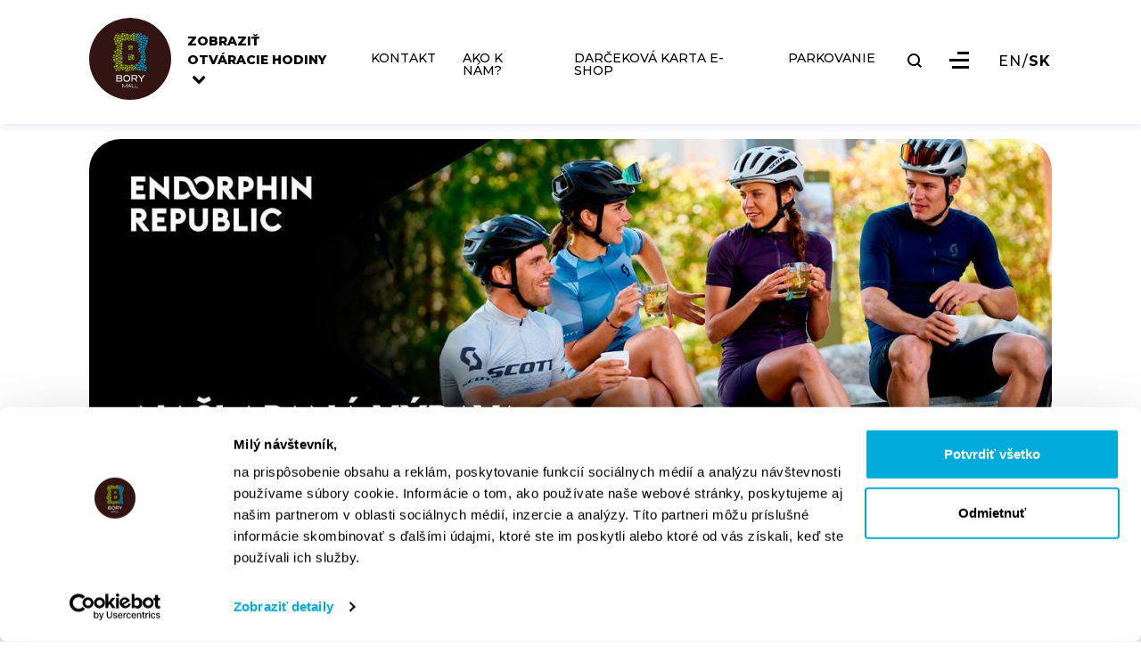

--- FILE ---
content_type: text/html; charset=UTF-8
request_url: https://www.borymall.sk/sk/ponuka/zladte-sa-s-bicyklom-aj-s-helmou
body_size: 9443
content:
<!DOCTYPE html>
<html lang="sk" class="">

<head>
       
    <script id="Cookiebot" data-culture="sk" src="https://consent.cookiebot.com/uc.js"
        data-cbid="58ba7e01-f063-428a-8dfb-913213fcac29" data-blockingmode="auto" type="text/javascript"></script>
        <!-- TikTok Pixel Code -->
        <script>
            !function (w, d, t) {
                w.TiktokAnalyticsObject = t; var ttq = w[t] = w[t] || []; ttq.methods = ["page", "track", "identify", "instances", "debug", "on", "off", "once", "ready", "alias", "group", "enableCookie", "disableCookie", "holdConsent", "revokeConsent", "grantConsent"], ttq.setAndDefer = function (t, e) { t[e] = function () { t.push([e].concat(Array.prototype.slice.call(arguments, 0))) } }; for (var i = 0; i < ttq.methods.length; i++)ttq.setAndDefer(ttq, ttq.methods[i]); ttq.instance = function (t) {
                    for (
                        var e = ttq._i[t] || [], n = 0; n < ttq.methods.length; n++)ttq.setAndDefer(e, ttq.methods[n]); return e
                }, ttq.load = function (e, n) {
                    var r = "https://analytics.tiktok.com/i18n/pixel/events.js", o = n && n.partner; ttq._i = ttq._i || {}, ttq._i[e] = [], ttq._i[e]._u = r, ttq._t = ttq._t || {}, ttq._t[e] = +new Date, ttq._o = ttq._o || {}, ttq._o[e] = n || {}; n = document.createElement("script")
                        ; n.type = "text/javascript", n.async = !0, n.src = r + "?sdkid=" + e + "&lib=" + t; e = document.getElementsByTagName("script")[0]; e.parentNode.insertBefore(n, e)
                };

                ttq.load('D2M1F9BC77UCRM9QLVMG');
                ttq.page();
            }(window, document, 'ttq');
    </script>
    <!-- End TikTok Pixel Code -->
    <meta name="p:domain_verify" content="0c80ada3b46612f0072a87cad35464dc" />
    <meta charset="UTF-8" />
    <meta content="width=device-width, initial-scale=1.0" name="viewport" />
    <title>Bory Mall - nákupné centrum | Zľaďte sa s bicyklom aj s helmou</title>
    <meta content="Bory Mall je nákupno-zábavné centrum na západe Bratislavy, ktoré je súčasťou projektu a územia Bory. Nachádza sa v novovybudovanej oblasti v severozápadnej časti Bratislavy." name="description" />
        <meta property="og:url" content="https://www.borymall.sk/sk/ponuka/zladte-sa-s-bicyklom-aj-s-helmou" />
        <meta property="og:type" content="website" />
        <meta property="og:image" content="https://www.borymall.sk/storage/app/uploads/public/628/b17/52d/628b1752d1f83680130859.jpg" />
        <meta property="og:title" content="Bory Mall - nákupné centrum | Zľaďte sa s bicyklom aj s helmou" />
        <meta property="og:description"
        content="Zlaďte sa s bicyklom aj s helmou. Chcite prémiové materiály a preberte kolekcie cyklsitického oblečenia popredných športových značiek. Kolekcia cyklooblečenia SCOTT, SPORTFUL, MALOJA, GIORDANA, je stelesnením inovácií, dizajnu a najvyššej kvality. Nič a nikto vás v nej nezastaví.

Viac info na našich stránkach." />
    

    <link href="https://fonts.googleapis.com" rel="preconnect" />
    <link crossorigin href="https://fonts.gstatic.com" rel="preconnect" />
    <link href="https://fonts.googleapis.com/css2?family=Montserrat:wght@300;500;700;800&display=swap"
        rel="stylesheet" />
    <link href="https://www.borymall.sk/themes/borymall/assets/vendor/swiper/swiper-bundle.min.css" rel="stylesheet" />
    <link href="https://www.borymall.sk/themes/borymall/assets/vendor/bootstrap-select-1.13.14/dist/css/bootstrap-select.min.css"
        rel="stylesheet" />
    <link href="https://www.borymall.sk/themes/borymall/assets/vendor/aos/aos.css" rel="stylesheet" />
    <link href="https://www.borymall.sk/themes/borymall/assets/vendor/lightGallery/dist/css/lightgallery-bundle.css" rel="stylesheet" />
    <!-- datepicker -->
    <link rel="stylesheet" href="https://www.borymall.sk/themes/borymall/assets/vendor/gijgo/css/core.min.css" />
    <link rel="stylesheet" href="https://www.borymall.sk/themes/borymall/assets/vendor/gijgo/css/datepicker.min.css" />

    <link rel="apple-touch-icon" sizes="57x57" href="https://www.borymall.sk/themes/borymall/assets/favicon/apple-icon-57x57.png">
    <link rel="apple-touch-icon" sizes="60x60" href="https://www.borymall.sk/themes/borymall/assets/favicon/apple-icon-60x60.png">
    <link rel="apple-touch-icon" sizes="72x72" href="https://www.borymall.sk/themes/borymall/assets/favicon/apple-icon-72x72.png">
    <link rel="apple-touch-icon" sizes="76x76" href="https://www.borymall.sk/themes/borymall/assets/favicon/apple-icon-76x76.png">
    <link rel="apple-touch-icon" sizes="114x114" href="https://www.borymall.sk/themes/borymall/assets/favicon/apple-icon-114x114.png">
    <link rel="apple-touch-icon" sizes="120x120" href="https://www.borymall.sk/themes/borymall/assets/favicon/apple-icon-120x120.png">
    <link rel="apple-touch-icon" sizes="144x144" href="https://www.borymall.sk/themes/borymall/assets/favicon/apple-icon-144x144.png">
    <link rel="apple-touch-icon" sizes="152x152" href="https://www.borymall.sk/themes/borymall/assets/favicon/apple-icon-152x152.png">
    <link rel="apple-touch-icon" sizes="180x180" href="https://www.borymall.sk/themes/borymall/assets/favicon/apple-icon-180x180.png">
    <link rel="icon" type="image/png" sizes="192x192" href="https://www.borymall.sk/themes/borymall/assets/favicon/android-icon-192x192.png">
    <link rel="icon" type="image/png" sizes="32x32" href="https://www.borymall.sk/themes/borymall/assets/favicon/favicon-32x32.png">
    <link rel="icon" type="image/png" sizes="96x96" href="https://www.borymall.sk/themes/borymall/assets/favicon/favicon-96x96.png">
    <link rel="icon" type="image/png" sizes="16x16" href="https://www.borymall.sk/themes/borymall/assets/favicon/favicon-16x16.png">
    <link rel="manifest" href="https://www.borymall.sk/themes/borymall/assets/favicon/manifest.json">
    <link href="https://www.borymall.sk/themes/borymall/assets/css/style.css?v=33" rel="stylesheet" />
    <link href="https://www.borymall.sk/themes/borymall/assets/css/custom_style.css?v=33" rel="stylesheet" />
    <link href="https://www.borymall.sk/themes/borymall/assets/css/jquery.ml-keyboard.css?v=33" rel="stylesheet" />
                <!-- Google Tag Manager -->
    <script>(function (w, d, s, l, i) {
            w[l] = w[l] || [];
            w[l].push({
                'gtm.start':
                    new Date().getTime(), event: 'gtm.js'
            });
            var f = d.getElementsByTagName(s)[0],
                j = d.createElement(s), dl = l != 'dataLayer' ? '&l=' + l : '';
            j.async = true;
            j.src =
                'https://www.googletagmanager.com/gtm.js?id=' + i + dl;
            f.parentNode.insertBefore(j, f);
        })(window, document, 'script', 'dataLayer', 'GTM-WWW5ZH');</script>
    <!-- End Google Tag Manager -->

    <!-- Global Site Tag (gtag.js) - Google Analytics -->
    <script async src="https://www.googletagmanager.com/gtag/js?id=UA-49085766-2"></script>
    <script data-cookiecategory="analytics">
        window.dataLayer = window.dataLayer || [];

        function gtag() {
            dataLayer.push(arguments);
        }

        gtag('js', new Date());

        gtag('config', 'UA-49085766-2');
    </script>

    <!-- Facebook Pixel Code -->
    <script data-cookiecategory="targeting">
        !function (f, b, e, v, n, t, s) {
            if (f.fbq) return;
            n = f.fbq = function () {
                n.callMethod ?
                    n.callMethod.apply(n, arguments) : n.queue.push(arguments)
            };
            if (!f._fbq) f._fbq = n;
            n.push = n;
            n.loaded = !0;
            n.version = '2.0';
            n.queue = [];
            t = b.createElement(e);
            t.async = !0;
            t.src = v;
            s = b.getElementsByTagName(e)[0];
            s.parentNode.insertBefore(t, s)
        }(window,
            document, 'script', '//connect.facebook.net/en_US/fbevents.js');

        fbq('init', '803937259742758');
        fbq('track', "PageView");

    </script>

    <noscript>
        <img height="1" width="1" style="display:none"
            src="https://www.facebook.com/tr?id=297919997051754&ev=PageView&noscript=1" />
    </noscript>
    <!-- End Facebook Pixel Code -->

    <!-- Pinterest Tag -->
    <script data-cookiecategory="targeting">
        !function (e) {
            if (!window.pintrk) {
                window.pintrk = function () {
                    window.pintrk.queue.push(Array.prototype.slice.call(arguments))
                };
                var
                    n = window.pintrk;
                n.queue = [], n.version = "3.0";
                var
                    t = document.createElement("script");
                t.async = !0, t.src = e;
                var
                    r = document.getElementsByTagName("script")[0];
                r.parentNode.insertBefore(t, r)
            }
        }("https://s.pinimg.com/ct/core.js");
        pintrk('load', '2612731144420');
        pintrk('page');
        pintrk('track', 'pagevisit');
    </script>

    <noscript>
        <img height="1" width="1" style="display:none;" alt=""
            src="https://ct.pinterest.com/v3/?event=init&tid=2612731144420&noscript=1" />
    </noscript>
    <!-- end Pinterest Tag -->
                <script>
        const isKioskActivated = false
    </script>
    
    <style>
        .oc-img-fullwidth {
            width: 100% !important;
        }
    </style>
</head>

<body id="event-page">
            
                <!-- Google Tag Manager (noscript) -->
        <noscript>
            <iframe src="https://www.googletagmanager.com/ns.html?id=GTM-WWW5ZH" height="0" width="0"
                style="display:none;visibility:hidden"></iframe>
        </noscript>
        <!-- End Google Tag Manager (noscript) -->
                        <a href="#main" class="skip-nav-link btn btn-primary default-font-extrabold py-3 px-5 border-rd-11">Preskočiť hlavnú navigáciu</a>
<nav class="navbar navbar-expand-lg fixed-top scroll" id="main-nav" role="navigation" aria-label="Hlavné menu">
    <div class="container align-items-center align-items-lg-start h-100">

            <a class="navbar-brand logo d-flex align-items-center p-0" href="/">
                <img alt="Bory Mall" class="img-fluid" src="https://www.borymall.sk/themes/borymall/assets/imgs/svg/general/logo.svg"/>
            </a>

        <div class="nav-content d-flex flex-1">
            <div class="opening-hours flex-column justify-content-center d-flex">
                <a class="opening-hours-trigger" href="#">
                    <span class="d-block">ZOBRAZIŤ</span>
                    <span>
                        OTVÁRACIE HODINY
                        <svg class="img-fluid arrow-icon ml-2" height="22.1" viewBox="0 0 14.344 22.1" width="14.344"
                             xmlns="http://www.w3.org/2000/svg">
                            <path d="M11.052,14.344,0,3.292,3.292,0l7.76,7.76L18.811,0,22.1,3.292Z"
                                  fill="#fff" transform="translate(0 22.1) rotate(-90)"/>
                        </svg>
                    </span>
                </a>
                <div class="opening-hours-table">
                    <table class="table table-striped">
                                                    <thead>
                            <tr>
                                <th scope="col"></th>
                                                                    <th scope="col">
                                        NÁKUPNÁ PASÁŽ
                                    </th>
                                                                    <th scope="col">
                                        GOLEM CLUB
                                    </th>
                                                                    <th scope="col">
                                        BILLA
                                    </th>
                                                                    <th scope="col">
                                        BUPPI DETSKÝ SVET
                                    </th>
                                                            </tr>
                            </thead>
                                                                            <tbody>
                                                            <tr>
                                    <th scope="row">Pondelok</th>
                                                                            <td>10:00 - 21:00</td>
                                                                            <td>6:00 - 22:00</td>
                                                                            <td>8:00 - 22:00</td>
                                                                            <td>9:00 - 20:00</td>
                                                                    </tr>
                                                            <tr>
                                    <th scope="row">Utorok</th>
                                                                            <td>10:00 - 21:00</td>
                                                                            <td>6:00 - 22:00</td>
                                                                            <td>8:00 - 22:00</td>
                                                                            <td>9:00 - 20:00</td>
                                                                    </tr>
                                                            <tr>
                                    <th scope="row">Streda</th>
                                                                            <td>10:00 - 21:00</td>
                                                                            <td>6:00 - 22:00</td>
                                                                            <td>8:00 - 22:00</td>
                                                                            <td>9:00 - 20:00</td>
                                                                    </tr>
                                                            <tr>
                                    <th scope="row">Štvrtok</th>
                                                                            <td>10:00 - 21:00</td>
                                                                            <td>6:00 - 22:00</td>
                                                                            <td>8:00 - 22:00</td>
                                                                            <td>9:00 - 20:00</td>
                                                                    </tr>
                                                            <tr>
                                    <th scope="row">Piatok</th>
                                                                            <td>10:00 - 21:00</td>
                                                                            <td>6:00 - 22:00</td>
                                                                            <td>8:00 - 22:00</td>
                                                                            <td>9:00 - 20:00</td>
                                                                    </tr>
                                                            <tr>
                                    <th scope="row">Sobota</th>
                                                                            <td>9:00 - 21:00</td>
                                                                            <td>8:00 - 22:00</td>
                                                                            <td>8:00 - 22:00</td>
                                                                            <td>9:00 - 20:00</td>
                                                                    </tr>
                                                            <tr>
                                    <th scope="row">Nedeľa</th>
                                                                            <td>9:00 - 21:00</td>
                                                                            <td>8:00 - 22:00</td>
                                                                            <td>8:00 - 21:00</td>
                                                                            <td>9:00 - 20:00</td>
                                                                    </tr>
                                                        </tbody>
                                            </table>
                </div>
            </div>

                <div class="collapse navbar-collapse justify-content-start align-items-stretch" id="main-menu">
                    <ul class="navbar-nav">
                        <li class="nav-item   ">
        <a href="https://www.borymall.sk/sk/ako-k-nam"  class="nav-link" title="KONTAKT" >
    KONTAKT
    </a>
    
    </li>
<li class="nav-item   ">
        <a href="/sk/ako-k-nam#ako-k-nam"  class="nav-link" title="AKO K NÁM?" >
    AKO K NÁM?
    </a>
    
    </li>
<li class="nav-item   ">
        <a href="https://www.borymall.sk/sk/darcekova-karta-nakup"  class="nav-link" title="DARČEKOVÁ KARTA E-SHOP" >
    DARČEKOVÁ KARTA E-SHOP
    </a>
    
    </li>
<li class="nav-item   ">
        <a href="https://www.borymall.sk/sk/parkovanie"  class="nav-link" title="PARKOVANIE" >
    PARKOVANIE
    </a>
    
    </li>
                    </ul>
                </div>
                
            <button 
                class="search-btn d-flex btn p-0 " 
                id="search-btn"
                title="Vyhľadať"
                
            >
                <svg height="17.96" viewBox="0 0 17.96 17.96" width="17.96" xmlns="http://www.w3.org/2000/svg">
                    <path
                        d="M17.96,16.378l-3.728-3.728a7.734,7.734,0,0,0,1.581-4.744A7.858,7.858,0,0,0,7.907,0,7.858,7.858,0,0,0,0,7.907a7.858,7.858,0,0,0,7.907,7.907,7.734,7.734,0,0,0,4.744-1.581l3.728,3.728ZM2.259,7.907A5.593,5.593,0,0,1,7.907,2.259a5.593,5.593,0,0,1,5.648,5.648,5.593,5.593,0,0,1-5.648,5.648A5.593,5.593,0,0,1,2.259,7.907Z"
                        data-name="Path 208"
                        fill="#fff"
                        id="Path_208"
                    />
                </svg>
            </button>

                <button 
                    type="button"
                    class="navbar-toggler" 
                    id="menu-trigger"
                    title="Zobraziť menu"
                >
                    <div class="bar"></div>
                    <div class="bar"></div>
                    <div class="bar"></div>
                </button>
                <div class="lang-select d-none d-lg-flex align-items-center">
                    <a class="btn light-text p-0 "
                       data-request="onSwitchLocale"
                       data-request-data="locale: 'en'" href="#">EN</a>
                    <span class="raleway-regular"> / </span>
                    <a class="btn light-text p-0 active"
                       data-request="onSwitchLocale"
                       data-request-data="locale: 'sk'" href="#">SK</a>
                </div>

        </div>
    </div>
</nav>
<div class="d-none" id="search-bar">
    <div class="container">
        <div class="row align-items-center">
            <div class="col-6 col-lg-3 order-0">
                <a class="navbar-brand logo d-flex align-items-center p-0" href="/">
                    <img alt="Bory Mall" class="img-fluid" src="https://www.borymall.sk/themes/borymall/assets/imgs/svg/general/logo.svg"/>
                </a>
            </div>
            <div class="col-12 col-lg-6 order-lg-1 order-2 mt-5 mt-lg-0">
                <form action="https://www.borymall.sk/sk/vyhladavanie?q=" method="get" id="searchForm" tabindex="-1">
    <div class="d-flex">
        <button class="search-btn d-flex btn p-0 ss-search-form__submit" type="submit" aria-label="Vyhľadať">
            <svg height="17.96" viewBox="0 0 17.96 17.96" width="17.96"
                 xmlns="http://www.w3.org/2000/svg">
                <path
                    d="M17.96,16.378l-3.728-3.728a7.734,7.734,0,0,0,1.581-4.744A7.858,7.858,0,0,0,7.907,0,7.858,7.858,0,0,0,0,7.907a7.858,7.858,0,0,0,7.907,7.907,7.734,7.734,0,0,0,4.744-1.581l3.728,3.728ZM2.259,7.907A5.593,5.593,0,0,1,7.907,2.259a5.593,5.593,0,0,1,5.648,5.648,5.593,5.593,0,0,1-5.648,5.648A5.593,5.593,0,0,1,2.259,7.907Z"
                    data-name="Path 208"
                    fill="#000"
                    id="Path_208"/>
            </svg>
        </button>
        <label for="searchInputField" class="sr-only">
            Vyhľadávacie pole
        </label>
        <input class="form-control form-control-transparent ajax-search-all" placeholder="Vyhľadať" type="text"
               name="q"
               id="searchInputField"
               value=""
               autocomplete="off"
               autofocus
                              data-track-input
               data-request="searchInput::onType"
               data-request-before-update="document.getElementById('autocomplete-results').classList.add('ss-search-form__results--visible')"
               data-request-update="'searchInput::autocomplete': '#autocomplete-results'"
                       />
    </div>
</form>            </div>
            <div class="col-6 col-lg-3 d-flex justify-content-end order-1 order-lg-2">
                <button class="btn" id="search-bar-close" aria-label="Zatvoriť vyhľadávanie">
                    <img alt="close" class="img-fluid" src="https://www.borymall.sk/themes/borymall/assets/imgs/svg/icons/close-black.svg"/>
                </button>
            </div>
        </div>
        <ul class="search-results mx-auto" id="autocomplete-results"></ul>
    </div>
</div>
<div id="mobile-nav">
    <nav role="navigation" aria-label="Jazykový výber">
        <div class="lang-select align-items-center">
            <a class="btn p-0 " data-request="onSwitchLocale"
               data-request-data="locale: 'en'" href="#">EN</a>
            <span class="raleway-regular"> / </span>
            <a class="btn p-0 active" data-request="onSwitchLocale"
               data-request-data="locale: 'sk'" href="#">SK</a>
        </div>
    </nav>
    <button 
        class="d-none d-sm-block btn" 
        id="mobile-nav-close"
        title="Zatvoriť menu"
    >
        <img alt="close" class="img-fluid" src="https://www.borymall.sk/themes/borymall/assets/imgs/svg/icons/close-black.svg"/>
    </button>
    <nav class="nav-wrapper" role="navigation" aria-label="Bočné menu">
        <ul class="navbar-nav">
            <li class="nav-item   mobile-only-item">
        <a href="/sk/ako-k-nam#ako-k-nam"  class="nav-link" title="AKO K NÁM" >
    AKO K NÁM
    </a>
    
    </li>
<li class="nav-item   ">
        <a href="https://www.borymall.sk/sk/mapa-obchodov"  class="nav-link" title="MAPA OBCHODOV" >
    MAPA OBCHODOV
    </a>
    
    </li>
<li class="nav-item   ">
        <a href="https://www.borymall.sk/sk/obchody"  class="nav-link" title="Zoznam obchodov" >
    Zoznam obchodov
    </a>
    
    </li>
<li class="nav-item   ">
        <a href="https://www.borymall.sk/sk/darcekova-karta"  class="nav-link" title="DARČEKOVÁ KARTA" >
    DARČEKOVÁ KARTA
    </a>
    
    </li>
<li class="nav-item   ">
        <a href="https://www.borymall.sk/sk/sluzby-centra"  class="nav-link" title="SLUŽBY CENTRA" >
    SLUŽBY CENTRA
    </a>
    
    </li>
<li class="nav-item   ">
        <a href="https://www.borymall.sk/sk/parkovanie"  class="nav-link" title="PARKOVANIE" >
    PARKOVANIE
    </a>
    
    </li>
<li class="nav-item   ">
        <a href="https://www.borymall.sk/sk/cinemax"  class="nav-link" title="KINO" >
    KINO
    </a>
    
    </li>
<li class="nav-item   ">
        <a href="https://www.borymall.sk/sk/blogy"  class="nav-link" title="BLOG" >
    BLOG
    </a>
    
    </li>
<li class="nav-item   ">
        <a href="https://www.borymall.sk/sk/podujatia"  class="nav-link" title="PODUJATIA" >
    PODUJATIA
    </a>
    
    </li>
<li class="nav-item   ">
        <a href="https://www.borymall.sk/sk/novinky"  class="nav-link" title="NOVINKY" >
    NOVINKY
    </a>
    
    </li>
<li class="nav-item   ">
        <a href="https://www.borymall.sk/sk/ponuky"  class="nav-link" title="PONUKY" >
    PONUKY
    </a>
    
    </li>
<li class="nav-item   ">
        <a href="https://www.borymall.sk/sk/kariera"  class="nav-link" title="KARIÉRA" >
    KARIÉRA
    </a>
    
    </li>
<li class="nav-item   ">
        <a href="https://www.borymall.sk/sk/o-bory-mall"  class="nav-link" title="O BORY MALL" >
    O BORY MALL
    </a>
    
    </li>
<li class="nav-item   ">
        <a href="https://www.borymall.sk/sk/ako-k-nam"  class="nav-link" title="KONTAKT" >
    KONTAKT
    </a>
    
    </li>
        </ul>
    </nav>
</div>

        


    <div id="app">
        <div id="full-overlay"></div>
        <header class="event-header d-block d-md-none" role="banner">
                            <div class="event-wrapper" style="background-image: url('https://www.borymall.sk/storage/app/uploads/public/04f/041/82b/thumb__1260_510_0_0_auto.jpg');">
                    <img alt="header" class="img-fluid" src="https://www.borymall.sk/storage/app/uploads/public/04f/041/82b/thumb__1260_510_0_0_auto.jpg"/>
                </div>
                    </header>
        <div class="container my-4" role="main" id="main">
            <div class="event-header d-none d-md-block">
                                    <div class="event-wrapper" style="background-image: url('https://www.borymall.sk/storage/app/uploads/public/04f/041/82b/thumb__1260_510_0_0_auto.jpg');">
                        <img alt="Zľaďte sa s bicyklom aj s helmou – ilustračný obrázok udalosti" class="img-fluid" src="https://www.borymall.sk/storage/app/uploads/public/04f/041/82b/thumb__1260_510_0_0_auto.jpg"/>
                    </div>
                            </div>
            <div class="row align-items-start content-wrapper-box">
                <div class="col-12 col-lg-12" data-aos="fade-right">
                    <div class="event-info in-content">

                        <h1 class="event-title text-uppercase">Zľaďte sa s bicyklom aj s helmou</h1>

                                                    <div class="d-flex event-date">
                                <img alt="calendar" class="img-fluid calendar"
                                     src="https://www.borymall.sk/themes/borymall/assets/imgs/svg/icons/calendar-blue.svg"/>
                                <p class="date default-font-extrabold">
                                    
                                        05. 04. 2022 - 30. 06. 2022

                                                                    </p>
                            </div>
                        
                    </div>
                </div>
                <div class="col-12 col-lg-6" data-aos="fade-right">
                                            <div class="mb-3 mb-md-5 detail-content">
                            <p>Zlaďte sa s bicyklom aj s helmou. Chcite prémiové materiály a preberte kolekcie cyklsitického oblečenia popredných športových značiek. Kolekcia cyklooblečenia SCOTT, SPORTFUL, MALOJA, GIORDANA, je stelesnením inovácií, dizajnu a najvyššej kvality. Nič a nikto vás v nej nezastaví.</p>

<p>Viac info na našich stránkach.</p>
                        </div>
                    
                    <div class="d-none d-md-flex social-links in-content align-items-start align-items-lg-center">
                        <a href="javascript: void(0)"
                           onclick="window.open('https://www.facebook.com/sharer/sharer.php?u=' + encodeURIComponent(document.URL) + '&t=' + encodeURIComponent(document.URL),'sharer','toolbar=0,status=0,width=580,height=325'); return false;"
                           target="_blank"
                           title="Zdieľať na facebooku"
                        >
                            <img alt="" src="https://www.borymall.sk/themes/borymall/assets/imgs/svg/social/facebook-primary.svg"/>
                            <span>Facebook</span>
                        </a>
                        <a class="copy-to-clipboard" href="#" title="Kopírovať link">
                            <img alt="" src="https://www.borymall.sk/themes/borymall/assets/imgs/svg/icons/copy-link.svg"/>
                            <span>Kopírovať link</span>
                        </a>
                    </div>
                </div>
                                                                <div class="col-12 col-lg-12">
                    <div class="d-flex d-md-none social-links in-content align-items-start align-items-lg-center">
                        <a href="javascript: void(0)"
                           onclick="window.open('https://www.facebook.com/sharer/sharer.php?u=' + encodeURIComponent(document.URL) + '&t=' + encodeURIComponent(document.URL),'sharer','toolbar=0,status=0,width=580,height=325'); return false;"
                           target="_blank"
                           title="Zdieľať na facebooku">
                            <img alt="Facebook" src="https://www.borymall.sk/themes/borymall/assets/imgs/svg/social/facebook-primary.svg"/>
                            <span>Facebook</span>
                        </a>
                        <a class="copy-to-clipboard" href="#" title="Kopírovať link">
                            <img alt="Kopírovať link"
                                 src="https://www.borymall.sk/themes/borymall/assets/imgs/svg/icons/copy-link.svg"/>
                            <span>Kopírovať link</span>
                        </a>
                    </div>
                </div>
            </div>
        </div>
    </div>

<footer class="py-3 py-md-5 primary-bg">
    <div class="container">
    <div class="row no-gutters align-items-center">
        <div class="col-12 col-lg-2 col-md-3 mb-3 align-items-center justify-content-center text-center text-md-left order-2 order-md-0"
            data-aos="fade-up">
                        <a class="d-inline-block mr-3 logo" href="/">
                <img alt="Bory Mall - nákupné centrum"class="img-fluid" src="https://www.borymall.sk/storage/app/media/white.svg" />
            </a>
                    </div>
        <div class="col-12 col-lg-10 col-md-9 mb-3 align-items-center relative" data-aos="fade-up">
            <div class="row align-items-center no-gutters">
                <div class="col-12 col-lg-6 d-none d-lg-block">
                    <h2 class="font-size-30px default-font-extrabold light-text">
                        CHCETE, ABY VÁM NEUNIKLI PREBIEHAJÚCE ZĽAVY, AKCIE ČI NOVINKY?
                    </h2>
                </div>
                <div class="col-12 col-lg-6 pl-0 pl-lg-3">
                    <form data-request="mailchimp::onSignup" data-request-validate
                        data-request-update="'mailchimp::result': '#subscribe-form'" id="subscribe-form">
                        <div class="form-group">
                        <label for="email" class="sr-only">
                            E-mailová adresa
                        </label>
                        <input
                            id="email"
                            class="form-control mb-3"
                            name="email"
                            type="email"
                            autocomplete="email"
                            placeholder="Napíšte e-mailovú adresu"
                        />
                        <div class="invalid-feedback">
                            <span data-validate-for="email"></span>
                        </div>
                        </div>
                        <div class="custom-control custom-checkbox mb-3">
                            <input class="custom-control-input" id="newsletter-agree" name="newsletter-agree"
                                type="checkbox" tabindex="0" />
                            <label class="custom-control-label light-text font-size-10px" for="newsletter-agree">
                                Súhlasím so spracovaním <a href="https://www.borymall.sk/sk/gdpr"
                                    class="gdpr-mailchimp">osobných údajov </a> na marketingové účely</label>
                            <div class="invalid-feedback">
                                <span data-validate-for="newsletter-agree"></span>
                            </div>
                        </div>
                        <button
                            class=" btn btn-light border-rd-11 font-12 btn-block btn-sm-not-block justify-content-center default-font-bold ">
                            Odoberajte náš newsletter!
                        </button>
                    </form>
                </div>
            </div>
        </div>
        <div class="col-12 mb-3 d-none d-md-block" data-aos="fade-up">
            <div class="row mt-5 pt-5 no-gutters">
                <div class="col-12 col-lg-6 mb-3">
                    <div class="row no-gutters">
                        <div id="newsletter"></div>
                                                <div class=" col-4 px-2">
                            <h2 class="footer-menu-headings default-font-bold">
                                ZÁKLADNÉ INFORMÁCIE
                            </h2>
                            <ul>
                                                                <li class="footer-menu-item">
                                    <a href="/sk/o-bory-mall">O Bory Mall</a>
                                </li>
                                                                <li class="footer-menu-item">
                                    <a href="/sk/parkovanie">Parkovanie</a>
                                </li>
                                                                <li class="footer-menu-item">
                                    <a href="/sk/ako-k-nam#prenajom">Prenájom</a>
                                </li>
                                                                <li class="footer-menu-item">
                                    <a href="/sk/kariera">Kariéra</a>
                                </li>
                                                            </ul>
                        </div>
                                                                        <div class="col-4 px-2">
                            <h2 class="footer-menu-headings default-font-bold">
                                O BORY MALL
                            </h2>
                            <ul>
                                                                <li class="footer-menu-item">
                                    <a href="/sk/mapa-obchodov">Mapa Bory Mall</a>
                                </li>
                                                                <li class="footer-menu-item">
                                    <a href="/sk/press-kit">Press Kit</a>
                                </li>
                                                                <li class="footer-menu-item">
                                    <a href="https://www.borymall.sk/backend/backend/auth/signin">Pre nájomcov</a>
                                </li>
                                                                <li class="footer-menu-item">
                                    <a href="/sk/gdpr">GDPR</a>
                                </li>
                                                                <li class="footer-menu-item">
                                    <a href="https://nemocnica-bory.sk/">Nemocnica Bory</a>
                                </li>
                                                                <li class="footer-menu-item">
                                    <a href="https://borybyvanie.sk/">Bory Bývanie</a>
                                </li>
                                                                <li class="footer-menu-item">
                                    <a href="https://borybyvanie.sk/retail-zone">Bory Retail Zone</a>
                                </li>
                                                            </ul>
                        </div>
                                                                        <div class="col-4 px-2">
                            <h2 class="footer-menu-headings default-font-bold">
                                <a 
                                    href="/sk/ako-k-nam" 
                                    aria-label="Kontakt – ako k nám">
                                    KONTAKT
                                </a>
                            </h2>
                        </div>
                                            </div>
                </div>
                <div class="col-12 col-lg-6 mb-3">
                    <div class="row no-gutters">
                                                <div class="col-8">
                                                        <a w-100a aria-label="darčeková karta"  href="/sk/darcekova-karta"><img  alt="" class="img-fluid w-100"
                                    src="https://www.borymall.sk/storage/app/media/bm_karta_obal_spolu_celorocny_vizu.png" /></a>
                                                    </div>
                                                                        <div class="col-4">
                            <h3 class="footer-menu-headings default-font-bold">
                                SLEDUJTE NÁS
                            </h3>
                            <ul class="social-links">
                                                                <li class="footer-menu-item">
                                                                        <a href="https://www.facebook.com/mallbory" target="_blank">
                                        <img alt="" class="img-fluid mr-3"
                                            src="https://www.borymall.sk/themes/borymall/assets/imgs/svg/social/facebook.svg" />
                                        Facebook
                                    </a>
                                </li>
                                                                <li class="footer-menu-item">
                                                                        <a href="https://www.instagram.com/bory.mall" target="_blank">
                                        <img alt="" class="img-fluid mr-3"
                                            src="https://www.borymall.sk/themes/borymall/assets/imgs/svg/social/instagram.svg" />
                                        Instagram
                                    </a>
                                </li>
                                                                <li class="footer-menu-item">
                                                                        <a href="https://www.youtube.com/channel/UCcZ0_hlHFBzIW0KQbuTWAtQ" target="_blank">
                                        <img alt="" class="img-fluid mr-3"
                                            src="https://www.borymall.sk/themes/borymall/assets/imgs/svg/social/youtube.svg" />
                                        Youtube
                                    </a>
                                </li>
                                                                <li class="footer-menu-item">
                                                                        <a href="https://www.tiktok.com/@bory.mall" target="_blank">
                                        <img alt="" class="img-fluid mr-3"
                                            src="https://www.borymall.sk/themes/borymall/assets/imgs/svg/social/tiktok.svg" />
                                        Tiktok
                                    </a>
                                </li>
                                                            </ul>
                        </div>
                                            </div>
                </div>
            </div>
        </div>
        <div class="col-12 mb-3 d-md-none d-flex flex-column" data-aos="fade-up">
                        <div class="collapse-item">
                <a aria-controls="basic-info-collapse" aria-expanded="false"
                    class="btn light-text arrow-md arrow-right btn-collapse mt-3" data-toggle="collapse"
                    href="#basic-info-collapse">
                    ZÁKLADNÉ INFORMÁCIE
                </a>
                <div class="collapse" id="basic-info-collapse">
                    <ul class="ml-4 my-3">
                                                <li class="footer-menu-item">
                            <a href="/sk/o-bory-mall">O Bory Mall</a>
                        </li>
                                                <li class="footer-menu-item">
                            <a href="/sk/parkovanie">Parkovanie</a>
                        </li>
                                                <li class="footer-menu-item">
                            <a href="/sk/ako-k-nam#prenajom">Prenájom</a>
                        </li>
                                                <li class="footer-menu-item">
                            <a href="/sk/kariera">Kariéra</a>
                        </li>
                                            </ul>
                </div>
            </div>
                                    <div class="collapse-item">
                <a aria-controls="bory-mall-collapse" aria-expanded="false"
                    class="btn light-text arrow-md arrow-right btn-collapse mt-3" data-toggle="collapse"
                    href="#bory-mall-collapse">
                    O BORY MALL
                </a>
                <div class="collapse" id="bory-mall-collapse">
                    <ul class="ml-4 my-3">
                                                <li class="footer-menu-item">
                            <a href="/sk/mapa-obchodov">Mapa Bory Mall</a>
                        </li>
                                                <li class="footer-menu-item">
                            <a href="/sk/press-kit">Press Kit</a>
                        </li>
                                                <li class="footer-menu-item">
                            <a href="https://www.borymall.sk/backend/backend/auth/signin">Pre nájomcov</a>
                        </li>
                                                <li class="footer-menu-item">
                            <a href="/sk/gdpr">GDPR</a>
                        </li>
                                                <li class="footer-menu-item">
                            <a href="https://nemocnica-bory.sk/">Nemocnica Bory</a>
                        </li>
                                                <li class="footer-menu-item">
                            <a href="https://borybyvanie.sk/">Bory Bývanie</a>
                        </li>
                                                <li class="footer-menu-item">
                            <a href="https://borybyvanie.sk/retail-zone">Bory Retail Zone</a>
                        </li>
                                            </ul>
                </div>
            </div>
            
                        <a class="btn light-text arrow-md arrow-right btn-collapse mt-3" href="/sk/ako-k-nam">
                KONTAKT
            </a>
                                    <div class="collapse-item">
                <a aria-controls="social-collapse" aria-expanded="false"
                    class="btn light-text arrow-md arrow-right btn-collapse mt-3" data-toggle="collapse"
                    href="#social-collapse">
                    SLEDUJTE NÁS
                </a>
                <div class="collapse" id="social-collapse">
                    <ul class="ml-4 my-3 social-links">
                                                <li class="footer-menu-item">
                                                        <a href="https://www.facebook.com/mallbory">
                                <img alt="facebook" class="img-fluid mr-3"
                                    src="https://www.borymall.sk/themes/borymall/assets/imgs/svg/social/facebook.svg" />Facebook
                            </a>
                        </li>
                                                <li class="footer-menu-item">
                                                        <a href="https://www.instagram.com/bory.mall">
                                <img alt="instagram" class="img-fluid mr-3"
                                    src="https://www.borymall.sk/themes/borymall/assets/imgs/svg/social/instagram.svg" />Instagram
                            </a>
                        </li>
                                                <li class="footer-menu-item">
                                                        <a href="https://www.youtube.com/channel/UCcZ0_hlHFBzIW0KQbuTWAtQ">
                                <img alt="youtube" class="img-fluid mr-3"
                                    src="https://www.borymall.sk/themes/borymall/assets/imgs/svg/social/youtube.svg" />Youtube
                            </a>
                        </li>
                                                <li class="footer-menu-item">
                                                        <a href="https://www.tiktok.com/@bory.mall">
                                <img alt="tiktok" class="img-fluid mr-3"
                                    src="https://www.borymall.sk/themes/borymall/assets/imgs/svg/social/tiktok.svg" />Tiktok
                            </a>
                        </li>
                                            </ul>
                </div>
            </div>
                    </div>
        <div class="col-12 order-5">
            <p class="default-font-light font-size-10px text-center text-md-left">
                Bory Mall, Lamač 6780, Bratislava, 841 03, Slovak Republic
            </p>
            <div class="d-flex justify-content-center justify-content-md-start align-items-baseline mt-n3">
                <div>
                    <p class="default-font-light font-size-10px text-center text-md-left">
                        © BORY MALL 2026
                    </p>
                </div>
                <div>
                    <p><span style="font-size: 10px;">, Developed by <a href="https://www.wisdomfactory.sk/" rel="noopener noreferrer" target="_blank">Wisdom Factory</a></span></p>
                </div>
            </div>
        </div>
    </div>
</div>

<button class="scroll-top" onclick="scrolltop();" title="Presuňte sa na začiatok">
    <div class="icon"></div>
</button>

</footer>
<script>
    let currentLanguage = "sk";
</script>
<script src="https://www.borymall.sk/themes/borymall/assets/vendor/jquery/jquery.min.js"></script>
<script src="https://www.borymall.sk/themes/borymall/assets/vendor/bootstrap/js/bootstrap.bundle.min.js"></script>
<script src="https://www.borymall.sk/themes/borymall/assets/vendor/swiper/swiper-bundle.min.js"></script>
<script src="https://www.borymall.sk/themes/borymall/assets/vendor/bootstrap-select-1.13.14/dist/js/bootstrap-select.min.js"></script>
<script>
    window.addEventListener('load', function () {
        if (window.innerWidth <= 1024) {
            let script = document.createElement('script');
            script.src = "https://www.borymall.sk/themes/borymall/assets/vendor/svg-pan-zoom-master/dist/svg-pan-zoom.min.js";
            script.onload = function () {
                document.dispatchEvent(new Event('svgPanZoomLoaded'));
            };
            document.body.appendChild(script);
        }
    });
</script>
<script src="https://www.borymall.sk/themes/borymall/assets/vendor/svg-pan-zoom-master/demo/hammer.js"></script>
<script src="https://www.borymall.sk/themes/borymall/assets/vendor/aos/aos.js"></script>
<script src="https://www.borymall.sk/themes/borymall/assets/vendor/lightGallery/dist/lightgallery.min.js"></script>
<script src="https://www.borymall.sk/themes/borymall/assets/vendor/lightGallery/dist/plugins/zoom/lg-zoom.min.js"></script>
<script src="https://www.borymall.sk/themes/borymall/assets/vendor/gijgo/js/core.js"></script>
<script src="https://www.borymall.sk/themes/borymall/assets/vendor/gijgo/js/datepicker.min.js"></script>
<script src="https://www.borymall.sk/themes/borymall/assets/vendor/jquery-countdown/js/jquery.plugin.min.js"></script>
<script src="https://www.borymall.sk/themes/borymall/assets/vendor/jquery-countdown/js/jquery.countdown.js"></script>
<script src="https://www.borymall.sk/themes/borymall/assets/vendor/jquery-countdown/js/jquery.countdown-sk.js"></script>

<script src="https://www.borymall.sk/themes/borymall/assets/js/main-script.js?v=33"></script>
<script src="https://www.borymall.sk/themes/borymall/assets/js/jquery.ml-keyboard.js?v=20"></script>
<script src="https://www.borymall.sk/themes/borymall/assets/vendor/scrollinfinite/infiniteslidev2.min.js"></script>
<script>
    $(function () {
        if ($('.header-infinity-news').length) {
            $('.header-infinity-news').infiniteslide({
                pauseonhover: false,
                clone: 10,
                speed: 50,
            });
        }

        if ($('.search-shop-button').length) {
            $('.search-shop-button .bs-searchbox input.form-control').mlKeyboard({
                layout: 'en_US',
                is_hidden: false
            });

            $('#mlkeyboard').hide();

            $('.search-shop-button').on('hide.bs.dropdown', function (e) {
                if (e.clickEvent) {
                    e.preventDefault();
                }
            });

            $(document).click(function (e) {
                var container = $('.search-shop-button .dropdown-toggle');
                var keyboard = $('#mlkeyboard');

                if (!container.is(event.target) && !container.has(event.target).length) {
                    if (!keyboard.is(event.target) && !keyboard.has(event.target).length) {
                        $('.search-shop-button').removeClass('show')
                        $('.search-shop-button > .dropdown-menu').removeClass('show')
                        $('#mlkeyboard').hide();
                    }
                }
            });

            $('.search-shop-button').on('click', function (e) {
                $('#mlkeyboard').show();
            });
            $('.search-shop-button .dropdown-toggle').on('click', function (e) {
                $('#mlkeyboard').toggle();
            });

            $('#mlkeyboard').on('click', function (e) {
                $('.search-shop-button input.form-control').trigger('propertychange')
            });
        }
    });

</script>

<script src="/modules/system/assets/js/framework.combined-min.js"></script>
<link rel="stylesheet" property="stylesheet" href="/modules/system/assets/css/framework.extras.css">

<script>
    $('#delivery_other_show').hide();

    $(window).on('ajaxInvalidField', function (event, fieldElement, fieldName, errorMsg, isFirst) {
        $(fieldElement).removeClass('is-valid').addClass('is-invalid');
    });

    $(document).on('ajaxPromise', '[data-request]', function () {
        let $inputs = $(this).closest('form').find('.form-control:not(.search-shop-input):not(.ajax-search-all)');

        $inputs.each(function () {
            if ($(this).val()) {
                $(this).addClass('is-valid')
            }
        });

        $(this).closest('form').find('.form-control').removeClass('is-invalid');
    });

</script>
</body>

</html>

--- FILE ---
content_type: text/css
request_url: https://www.borymall.sk/themes/borymall/assets/css/jquery.ml-keyboard.css?v=33
body_size: 679
content:
div#mlkeyboard{font-family:Tahoma,Arial,sans-serif;width:100%;position:fixed;bottom:0}div#mlkeyboard ul,div#mlkeyboard li{-webkit-box-sizing:content-box;-moz-box-sizing:content-box;box-sizing:content-box}div#mlkeyboard ul{background:#eee;list-style:none;font-size:12px;-moz-user-select:none;-webkit-user-select:none;-ms-user-select:none}@media screen and (min-width: 700px){div#mlkeyboard ul{width:670px;height:230px;margin:0 auto;padding:0px;border-radius:5px 5px 0 0}}div#mlkeyboard ul li{float:left;margin:0 0 0.5% 0.5%;width:6%;text-align:center;background:#fff;border:1px solid #f9f9f9;-moz-border-radius:5px;-webkit-border-radius:5px;border-color:#e5e5e5;cursor:pointer}@media screen and (min-width: 700px){div#mlkeyboard ul li{width:40px;height:40px;line-height:40px;margin:2px}}div#mlkeyboard ul li.active{background-color:#E6FFD8;border-color:#6FDA54}div#mlkeyboard ul li:hover{background-color:#FFD488;border-color:#FFAE6E}div#mlkeyboard ul #mlkeyboard-capslock,div#mlkeyboard ul #mlkeyboard-tab,div#mlkeyboard ul #mlkeyboard-left-shift{clear:left}@media screen and (min-width: 700px){div#mlkeyboard ul #mlkeyboard-backspace{width:66px}}div#mlkeyboard ul #mlkeyboard-tab{width:7%}@media screen and (min-width: 700px){div#mlkeyboard ul #mlkeyboard-tab{width:65px}}div#mlkeyboard ul #mlkeyboard-capslock{width:12%}@media screen and (min-width: 700px){div#mlkeyboard ul #mlkeyboard-capslock{width:75px}}div#mlkeyboard ul #mlkeyboard-return{width:8%}@media screen and (min-width: 700px){div#mlkeyboard ul #mlkeyboard-return{width:76px}}div#mlkeyboard ul #mlkeyboard-left-shift{width:14%}@media screen and (min-width: 700px){div#mlkeyboard ul #mlkeyboard-left-shift{width:100px}}div#mlkeyboard ul #mlkeyboard-right-shift{width:12%}@media screen and (min-width: 540px){div#mlkeyboard ul #mlkeyboard-right-shift{width:96px;margin-right:0}}div#mlkeyboard ul #mlkeyboard-space{clear:left;width:98%}@media screen and (min-width: 700px){div#mlkeyboard ul #mlkeyboard-space{width:662px}}div#mlkeyboard ul.mlkeyboard-modifications{position:absolute;background:rgba(133,133,133,0.6);border-radius:5px;display:none;padding:8px}@media screen and (min-width: 700px){div#mlkeyboard ul.mlkeyboard-modifications{height:46px}}
/*# sourceMappingURL=jquery.ml-keyboard.css.map */


--- FILE ---
content_type: image/svg+xml
request_url: https://www.borymall.sk/themes/borymall/assets/imgs/svg/social/instagram.svg
body_size: 484
content:
<svg xmlns="http://www.w3.org/2000/svg" width="17.743" height="17.743" viewBox="0 0 17.743 17.743">
  <path id="Path_9134" data-name="Path 9134" d="M15.567,3H8.174A5.181,5.181,0,0,0,3,8.176v7.393a5.181,5.181,0,0,0,5.176,5.174h7.393a5.181,5.181,0,0,0,5.174-5.176V8.174A5.181,5.181,0,0,0,15.567,3Zm-3.7,13.307a4.436,4.436,0,1,1,4.436-4.436A4.44,4.44,0,0,1,11.872,16.307Zm5.175-8.872a.739.739,0,1,1,.739-.739A.74.74,0,0,1,17.047,7.436Z" transform="translate(-3 -3)" fill="#fff"/>
</svg>


--- FILE ---
content_type: application/x-javascript
request_url: https://consentcdn.cookiebot.com/consentconfig/58ba7e01-f063-428a-8dfb-913213fcac29/borymall.sk/configuration.js
body_size: 167
content:
CookieConsent.configuration.tags.push({id:187327939,type:"script",tagID:"",innerHash:"",outerHash:"",tagHash:"12994899199488",url:"https://consent.cookiebot.com/uc.js",resolvedUrl:"https://consent.cookiebot.com/uc.js",cat:[1]});CookieConsent.configuration.tags.push({id:187327940,type:"script",tagID:"",innerHash:"",outerHash:"",tagHash:"16122021124577",url:"https://www.googletagmanager.com/gtag/js?id=UA-49085766-2",resolvedUrl:"https://www.googletagmanager.com/gtag/js?id=UA-49085766-2",cat:[4]});CookieConsent.configuration.tags.push({id:187327941,type:"script",tagID:"",innerHash:"",outerHash:"",tagHash:"8478917822348",url:"",resolvedUrl:"",cat:[3,4]});CookieConsent.configuration.tags.push({id:187327942,type:"script",tagID:"",innerHash:"",outerHash:"",tagHash:"1432687008301",url:"",resolvedUrl:"",cat:[1,4]});CookieConsent.configuration.tags.push({id:187327943,type:"script",tagID:"",innerHash:"",outerHash:"",tagHash:"8636766356135",url:"",resolvedUrl:"",cat:[3,4,5]});CookieConsent.configuration.tags.push({id:187327944,type:"script",tagID:"",innerHash:"",outerHash:"",tagHash:"17308874136506",url:"",resolvedUrl:"",cat:[4]});CookieConsent.configuration.tags.push({id:187327945,type:"iframe",tagID:"",innerHash:"",outerHash:"",tagHash:"2894706230867",url:"https://www.youtube.com/embed/4-AzekWJ3bM",resolvedUrl:"https://www.youtube.com/embed/4-AzekWJ3bM",cat:[4]});

--- FILE ---
content_type: image/svg+xml
request_url: https://www.borymall.sk/themes/borymall/assets/imgs/svg/icons/calendar-blue.svg
body_size: 2670
content:
<svg xmlns="http://www.w3.org/2000/svg" width="28.941" height="28.1" viewBox="0 0 28.941 28.1">
  <g id="Group_3530" data-name="Group 3530" transform="translate(-846.53 -711.45)">
    <rect id="Rectangle_1750" data-name="Rectangle 1750" width="9.961" height="2.019" transform="translate(856.02 713.358)" fill="#00ABD9"/>
    <path id="Path_9678" data-name="Path 9678" d="M196.888,119.482a1.01,1.01,0,0,0,1.01-1.01v-3.745a1.01,1.01,0,0,0-2.019,0v3.745A1.01,1.01,0,0,0,196.888,119.482Z" transform="translate(670.91 597.733)" fill="#00ABD9"/>
    <path id="Path_9679" data-name="Path 9679" d="M96.568,125.429H94.549v2.019h2.019a1.943,1.943,0,0,1,1.817,2.044v2.1h-24.9v-2.1a1.943,1.943,0,0,1,1.817-2.044h2.019v-2.019H75.3a3.959,3.959,0,0,0-3.837,4.063v18.066a3.959,3.959,0,0,0,3.837,4.063H96.568a3.959,3.959,0,0,0,3.836-4.063V129.492A3.959,3.959,0,0,0,96.568,125.429Zm0,24.173H75.3a1.943,1.943,0,0,1-1.817-2.044V133.614h24.9v13.944A1.943,1.943,0,0,1,96.568,149.6Z" transform="translate(775.066 587.929)" fill="#00ABD9"/>
    <path id="Path_9680" data-name="Path 9680" d="M113.393,119.482a1.01,1.01,0,0,0,1.01-1.01v-3.745a1.01,1.01,0,0,0-2.019,0v3.745A1.01,1.01,0,0,0,113.393,119.482Z" transform="translate(740.81 597.733)" fill="#00ABD9"/>
    <path id="Path_9681" data-name="Path 9681" d="M148.456,188.525h-3.6a.858.858,0,0,0-.858.858v3.583a.858.858,0,0,0,.858.858h3.6a.858.858,0,0,0,.858-.858v-3.583A.858.858,0,0,0,148.456,188.525Zm-.858,3.584h-1.889v-1.868H147.6Z" transform="translate(714.347 535.107)" fill="#00ABD9"/>
    <path id="Path_9682" data-name="Path 9682" d="M192.119,188.525h-3.6a.858.858,0,0,0-.858.858v3.583a.858.858,0,0,0,.858.858h3.6a.858.858,0,0,0,.858-.858v-3.583A.858.858,0,0,0,192.119,188.525Zm-.858,3.584h-1.889v-1.868h1.889Z" transform="translate(677.794 535.107)" fill="#00ABD9"/>
    <path id="Path_9683" data-name="Path 9683" d="M104.794,188.525h-3.6a.858.858,0,0,0-.858.858v3.583a.858.858,0,0,0,.858.858h3.6a.858.858,0,0,0,.858-.858v-3.583A.858.858,0,0,0,104.794,188.525Zm-.858,3.584h-1.889v-1.868h1.889Z" transform="translate(750.899 535.107)" fill="#00ABD9"/>
    <path id="Path_9684" data-name="Path 9684" d="M148.456,229.464h-3.6a.858.858,0,0,0-.858.858v3.584a.858.858,0,0,0,.858.858h3.6a.858.858,0,0,0,.858-.858v-3.584A.858.858,0,0,0,148.456,229.464Zm-.858,3.584h-1.889V231.18H147.6Z" transform="translate(714.347 500.834)" fill="#00ABD9"/>
    <path id="Path_9685" data-name="Path 9685" d="M104.794,229.464h-3.6a.858.858,0,0,0-.858.858v3.584a.858.858,0,0,0,.858.858h3.6a.858.858,0,0,0,.858-.858v-3.584A.858.858,0,0,0,104.794,229.464Zm-.858,3.584h-1.889V231.18h1.889Z" transform="translate(750.899 500.834)" fill="#00ABD9"/>
  </g>
</svg>


--- FILE ---
content_type: application/javascript
request_url: https://www.borymall.sk/themes/borymall/assets/vendor/gijgo/js/core.js
body_size: 7887
content:
/*
 * Gijgo JavaScript Library v2.0.0-alpha-1
 * http://gijgo.com/
 *
 * Copyright 2014, 2018 gijgo.com
 * Released under the MIT license
 */
var gj = {};

gj.widget = function () {
    var self = this;

    self.xhr = null;

    self.generateGUID = function () {
        function s4() {
            return Math.floor((1 + Math.random()) * 0x10000).toString(16).substring(1);
        }
        return s4() + s4() + '-' + s4() + '-' + s4() + '-' + s4() + '-' + s4() + s4() + s4();
    };

    self.mouseX = function (e) {
        if (e) {
            if (e.pageX) {
                return e.pageX;
            } else if (e.clientX) {
                return e.clientX + (document.documentElement.scrollLeft ? document.documentElement.scrollLeft : document.body.scrollLeft);
            } else if (e.touches && e.touches.length) {
                return e.touches[0].pageX;
            } else if (e.changedTouches && e.changedTouches.length) {
                return e.changedTouches[0].pageX;
            } else if (e.originalEvent && e.originalEvent.touches && e.originalEvent.touches.length) {
                return e.originalEvent.touches[0].pageX;
            } else if (e.originalEvent && e.originalEvent.changedTouches && e.originalEvent.changedTouches.length) {
                return e.originalEvent.touches[0].pageX;
            }
        }
        return null;
    };

    self.mouseY = function (e) {
        if (e) {
            if (e.pageY) {
                return e.pageY;
            } else if (e.clientY) {
                return e.clientY + (document.documentElement.scrollTop ? document.documentElement.scrollTop : document.body.scrollTop);
            } else if (e.touches && e.touches.length) {
                return e.touches[0].pageY;
            } else if (e.changedTouches && e.changedTouches.length) {
                return e.changedTouches[0].pageY;
            } else if (e.originalEvent && e.originalEvent.touches && e.originalEvent.touches.length) {
                return e.originalEvent.touches[0].pageY;
            } else if (e.originalEvent && e.originalEvent.changedTouches && e.originalEvent.changedTouches.length) {
                return e.originalEvent.touches[0].pageY;
            }
        }
        return null;
    };

    self.extend = function () {
        for (var i = 1; i < arguments.length; i++) {
            for (var key in arguments[i]) {
                if (arguments[i].hasOwnProperty(key)) {
                    if (typeof arguments[0][key] === 'object') {
                        arguments[0][key] = this.extend(arguments[0][key], arguments[i][key]);
                    } else {
                        arguments[0][key] = arguments[i][key];
                    }
                }
            }
        }
        return arguments[0];
    };
};

gj.widget.prototype.init = function (jsConfig, type) {
    var option, clientConfig, fullConfig;

    this.element.setAttribute('data-type', type);
    clientConfig = $.extend(true, {}, this.getHTMLConfig() || {});
    $.extend(true, clientConfig, jsConfig || {});
    fullConfig = this.getConfig(clientConfig, type);
    this.element.setAttribute('data-guid', fullConfig.guid);
    this.data(fullConfig);

    // Initialize events configured as options
    for (option in fullConfig) {
        if (gj[type].events.hasOwnProperty(option)) {
            this.on(option, fullConfig[option]);
            delete fullConfig[option];
        }
    }

    // Initialize all plugins
    for (plugin in gj[type].plugins) {
        if (gj[type].plugins.hasOwnProperty(plugin)) {
            gj[type].plugins[plugin].configure(this, fullConfig, clientConfig);
        }
    }

    return this;
};

gj.widget.prototype.getConfig = function (clientConfig, type) {
    var config, uiLibrary, iconsLibrary, plugin;

    config = $.extend(true, {}, gj[type].config.base);

    uiLibrary = clientConfig.hasOwnProperty('uiLibrary') ? clientConfig.uiLibrary : config.uiLibrary;
    if (gj[type].config[uiLibrary]) {
        $.extend(true, config, gj[type].config[uiLibrary]);
    }

    iconsLibrary = clientConfig.hasOwnProperty('iconsLibrary') ? clientConfig.iconsLibrary : config.iconsLibrary;
    if (gj[type].config[iconsLibrary]) {
        $.extend(true, config, gj[type].config[iconsLibrary]);
    }

    for (plugin in gj[type].plugins) {
        if (gj[type].plugins.hasOwnProperty(plugin)) {
            $.extend(true, config, gj[type].plugins[plugin].config.base);
            if (gj[type].plugins[plugin].config[uiLibrary]) {
                $.extend(true, config, gj[type].plugins[plugin].config[uiLibrary]);
            }
            if (gj[type].plugins[plugin].config[iconsLibrary]) {
                $.extend(true, config, gj[type].plugins[plugin].config[iconsLibrary]);
            }
        }
    }

    $.extend(true, config, clientConfig);

    if (!config.guid) {
        config.guid = this.generateGUID();
    }

    return config;
};

gj.widget.prototype.getHTMLConfig = function () {
    var result = this.data(),
        attrs = this[0].attributes;
    if (attrs['width']) {
        result.width = attrs['width'].value;
    }
    if (attrs['height']) {
        result.height = attrs['height'].value;
    }
    if (attrs['value']) {
        result.value = attrs['value'].value;
    }
    if (attrs['align']) {
        result.align = attrs['align'].value;
    }
    if (result && result.source) {
        result.dataSource = result.source;
        delete result.source;
    }
    return result;
};

window.gijgoStorage = {
    _storage: new WeakMap(),
    put: function (el, key, obj) {
        if (!this._storage.has(key)) {
            this._storage.set(el, new Map());
        }
        this._storage.get(el).set(key, obj);
    },
    get: function (el, key) {
        return this._storage.get(el).get(key);
    },
    has: function (el, key) {
        return this._storage.get(el).has(key);
    },
    remove: function (el, key) {
        var ret = this._storage.get(el).delete(key);
        if (this._storage.get(key) && !this._storage.get(key).size === 0) {
            this._storage.delete(el);
        }
        return ret;
    }
};

gj.widget.prototype.initJS = function (jsConfig, type) {
    var option, clientConfig, fullConfig;

    this.element.setAttribute('data-type', type);
    clientConfig = this.extend({}, this.getHTMLConfigJS() || {});
    this.extend(clientConfig, jsConfig || {});
    fullConfig = this.getConfigJS(clientConfig, type);
    this.element.setAttribute('data-guid', fullConfig.guid);
    gijgoStorage.put(this.element, 'gijgo', fullConfig);

    // Initialize events configured as options
    for (option in fullConfig) {
        if (gj[type].events.hasOwnProperty(option)) {
            this.element.addEventListener(option, fullConfig[option]);
            delete fullConfig[option];
        }
    }

    // Initialize all plugins
    for (plugin in gj[type].plugins) {
        if (gj[type].plugins.hasOwnProperty(plugin)) {
            gj[type].plugins[plugin].configure(this, fullConfig, clientConfig);
        }
    }

    return this;
};

gj.widget.prototype.getConfigJS = function (clientConfig, type) {
    var config, uiLibrary, iconsLibrary, plugin;

    config = this.extend({}, gj[type].config.base);

    uiLibrary = clientConfig.hasOwnProperty('uiLibrary') ? clientConfig.uiLibrary : config.uiLibrary;
    if (gj[type].config[uiLibrary]) {
        this.extend(config, gj[type].config[uiLibrary]);
    }

    iconsLibrary = clientConfig.hasOwnProperty('iconsLibrary') ? clientConfig.iconsLibrary : config.iconsLibrary;
    if (gj[type].config[iconsLibrary]) {
        this.extend(config, gj[type].config[iconsLibrary]);
    }

    for (plugin in gj[type].plugins) {
        if (gj[type].plugins.hasOwnProperty(plugin)) {
            this.extend(config, gj[type].plugins[plugin].config.base);
            if (gj[type].plugins[plugin].config[uiLibrary]) {
                this.extend(config, gj[type].plugins[plugin].config[uiLibrary]);
            }
            if (gj[type].plugins[plugin].config[iconsLibrary]) {
                this.extend(config, gj[type].plugins[plugin].config[iconsLibrary]);
            }
        }
    }

    this.extend(config, clientConfig);

    if (!config.guid) {
        config.guid = this.generateGUID();
    }

    return config;
}

gj.widget.prototype.getHTMLConfigJS = function () {
    var result = {},
        attrs = this.element.attributes;
    if (attrs['width']) {
        result.width = attrs['width'].value;
    }
    if (attrs['height']) {
        result.height = attrs['height'].value;
    }
    if (attrs['value']) {
        result.value = attrs['value'].value;
    }
    if (attrs['align']) {
        result.align = attrs['align'].value;
    }
    if (result && result.source) {
        result.dataSource = result.source;
        delete result.source;
    }
    return result;
};

gj.widget.prototype.createDoneHandler = function () {
    var $widget = this;
    return function (response) {
        if (typeof (response) === 'string' && JSON) {
            response = JSON.parse(response);
        }
        gj[$widget.data('type')].methods.render($widget, response);
    };
};

gj.widget.prototype.createErrorHandler = function () {
    return function (response) {
        if (response && response.statusText && response.statusText !== 'abort') {
            alert(response.statusText);
        }
    };
};

gj.widget.prototype.reload = function (params) {
    var ajaxOptions, result, data = this.data(), type = this.data('type');
    if (data.dataSource === undefined) {
        gj[type].methods.useHtmlDataSource(this, data);
    }
    $.extend(data.params, params);
    if ($.isArray(data.dataSource)) {
        result = gj[type].methods.filter(this);
        gj[type].methods.render(this, result);
    } else if (typeof(data.dataSource) === 'string') {
        ajaxOptions = { url: data.dataSource, data: data.params };
        if (this.xhr) {
            this.xhr.abort();
        }
        this.xhr = $.ajax(ajaxOptions).done(this.createDoneHandler()).fail(this.createErrorHandler());
    } else if (typeof (data.dataSource) === 'object') {
        if (!data.dataSource.data) {
            data.dataSource.data = {};
        }
        $.extend(data.dataSource.data, data.params);
        ajaxOptions = $.extend(true, {}, data.dataSource); //clone dataSource object
        if (ajaxOptions.dataType === 'json' && typeof(ajaxOptions.data) === 'object') {
            ajaxOptions.data = JSON.stringify(ajaxOptions.data);
        }
        if (!ajaxOptions.success) {
            ajaxOptions.success = this.createDoneHandler();
        }
        if (!ajaxOptions.error) {
            ajaxOptions.error = this.createErrorHandler();
        }
        if (this.xhr) {
            this.xhr.abort();
        }
        this.xhr = $.ajax(ajaxOptions);
    }
    return this;
}

gj.documentManager = {
    events: {},

    subscribeForEvent: function (eventName, widgetId, callback) {
        if (!gj.documentManager.events[eventName] || gj.documentManager.events[eventName].length === 0) {
            gj.documentManager.events[eventName] = [{ widgetId: widgetId, callback: callback }];
            document.addEventListener(eventName, gj.documentManager.executeCallbacks);
        } else if (!gj.documentManager.events[eventName][widgetId]) {
            gj.documentManager.events[eventName].push({ widgetId: widgetId, callback: callback });
        } else {
            throw 'Event ' + eventName + ' for widget with guid="' + widgetId + '" is already attached.';
        }
    },

    executeCallbacks: function (e) {
        var callbacks = gj.documentManager.events[e.type];
        if (callbacks) {
            for (var i = 0; i < callbacks.length; i++) {
                callbacks[i].callback(e);
            }
        }
    },

    unsubscribeForEvent: function (eventName, widgetId) {
        var success = false,
            events = gj.documentManager.events[eventName];
        if (events) {
            for (var i = 0; i < events.length; i++) {
                if (events[i].widgetId === widgetId) {
                    events.splice(i, 1);
                    success = true;
                    if (events.length === 0) {
                        document.removeEventListener(eventName, gj.documentManager.executeCallbacks);
                        delete gj.documentManager.events[eventName];
                    }
                }
            }
        }
        if (!success) {
            throw 'The "' + eventName + '" for widget with guid="' + widgetId + '" can\'t be removed.';
        }
    }
};

/**  */gj.core = {
    messages: {
        'en-us': {
            monthNames: ['January', 'February', 'March', 'April', 'May', 'June', 'July', 'August', 'September', 'October', 'November', 'December'],
            monthShortNames: ['Jan', 'Feb', 'Mar', 'Apr', 'May', 'Jun', 'Jul', 'Aug', 'Sep', 'Oct', 'Nov', 'Dec'],            
            weekDaysMin: ['S', 'M', 'T', 'W', 'T', 'F', 'S'],
            weekDaysShort: ["Sun", "Mon", "Tue", "Wed", "Thu", "Fri", "Sat"],
            weekDays: ["Sunday", "Monday", "Tuesday", "Wednesday", "Thursday", "Friday", "Saturday"],
            am: 'AM',
            pm: 'PM',
            ok: 'Ok',
            cancel: 'Cancel',
            titleFormat: 'mmmm yyyy'
        }
    },

    /**      */    parseDate: function (value, format, locale) {
        var i, year = 0, month = 0, date = 1, hour = 0, minute = 0, dateParts, formatParts, result;

        if (value && typeof value === 'string') {
            if (/^\d+$/.test(value)) {
                result = new Date(value);
            } else if (value.indexOf('/Date(') > -1) {
                result = new Date(parseInt(value.substr(6), 10));
            } else if (value) {
                formatParts = format.split(/[\s,-\.//\:]+/);
                // Split only by spaces
                dateParts = value.split(/[\s]+/);
                // Split by other chars if the split by spaces doesn't work
                if (dateParts.length != formatParts.length) {
                    dateParts = value.split(/[\s,-\.//\:]+/);
                }
                for (i = 0; i < formatParts.length; i++) {
                    if (['d', 'dd'].indexOf(formatParts[i]) > -1) {
                        date = parseInt(dateParts[i], 10);
                    } else if (['m', 'mm'].indexOf(formatParts[i]) > -1) {
                        month = parseInt(dateParts[i], 10) - 1;
                    } else if ('mmm' === formatParts[i]) {
                        month = gj.core.messages[locale || 'en-us'].monthShortNames.indexOf(dateParts[i]);
                    } else if ('mmmm' === formatParts[i]) {
                        month = gj.core.messages[locale || 'en-us'].monthNames.indexOf(dateParts[i]);
                    } else if (['yy', 'yyyy'].indexOf(formatParts[i]) > -1) {
                        year = parseInt(dateParts[i], 10);
                        if (formatParts[i] === 'yy') {
                            year += 2000;
                        }
                    } else if (['h', 'hh', 'H', 'HH'].indexOf(formatParts[i]) > -1) {
                        hour = parseInt(dateParts[i], 10);
                    } else if (['M', 'MM'].indexOf(formatParts[i]) > -1) {
                        minute = parseInt(dateParts[i], 10);
                    }
                }
                result = new Date(year, month, date, hour, minute);
            }
        } else if (typeof value === 'number') {
            result = new Date(value);
        } else if (value instanceof Date) {
            result = value;
        }

        return result;
    },

    /**      */    formatDate: function (date, format, locale) {
        var result = '', separator, tmp,
            formatParts = format.split(/[\s,-\.//\:]+/),
            separators = format.split(/s+|M+|H+|h+|t+|T+|d+|m+|y+/);

        separators = separators.splice(1, separators.length - 2);

        for (i = 0; i < formatParts.length; i++) {
            separator = (separators[i] || '');
            switch (formatParts[i]) {
                case 's':
                    result += date.getSeconds() + separator;
                    break;
                case 'ss':
                    result += gj.core.pad(date.getSeconds()) + separator;
                    break;
                case 'M':
                    result += date.getMinutes() + separator;
                    break;
                case 'MM':
                    result += gj.core.pad(date.getMinutes()) + separator;
                    break;
                case 'H':
                    result += date.getHours() + separator;
                    break;
                case 'HH':
                    result += gj.core.pad(date.getHours()) + separator;
                    break;
                case 'h':
                    tmp = date.getHours() > 12 ? date.getHours() % 12 : date.getHours();
                    result += tmp + separator;
                    break;
                case 'hh':
                    tmp = date.getHours() > 12 ? date.getHours() % 12 : date.getHours();
                    result += gj.core.pad(tmp) + separator;
                    break;
                case 'tt':
                    result += (date.getHours() >= 12 ? 'pm' : 'am') + separator;
                    break;
                case 'TT':
                    result += (date.getHours() >= 12 ? 'PM' : 'AM') + separator;
                    break;
                case 'd':
                    result += date.getDate() + separator;
                    break;
                case 'dd':
                    result += gj.core.pad(date.getDate()) + separator;
                    break;
                case 'ddd':
                    result += gj.core.messages[locale || 'en-us'].weekDaysShort[date.getDay()] + separator;
                    break;
                case 'dddd':
                    result += gj.core.messages[locale || 'en-us'].weekDays[date.getDay()] + separator;
                    break;
                case 'm' :
                    result += (date.getMonth() + 1) + separator;
                    break;
                case 'mm':
                    result += gj.core.pad(date.getMonth() + 1) + separator;
                    break;
                case 'mmm':
                    result += gj.core.messages[locale || 'en-us'].monthShortNames[date.getMonth()] + separator;
                    break;
                case 'mmmm':
                    result += gj.core.messages[locale || 'en-us'].monthNames[date.getMonth()] + separator;
                    break;
                case 'yy' :
                    result += date.getFullYear().toString().substr(2) + separator;
                    break;
                case 'yyyy':
                    result += date.getFullYear() + separator;
                    break;
            }
        }

        return result;
    },

    pad: function (val, len) {
        val = String(val);
        len = len || 2;
        while (val.length < len) {
            val = '0' + val;
        }
        return val;
    },

    center: function (element) {
        var left = (window.innerWidth / 2) - (gj.core.width(element, true) / 2),
            top = (window.innerHeight / 2) - (gj.core.height(element, true) / 2);
        element.style.position = 'absolute';
        element.style.left = (left > 0 ? left : 0) + 'px';
        element.style.top = (top > 0 ? top : 0) + 'px';
    },

    isIE: function () {
        return !!navigator.userAgent.match(/Trident/g) || !!navigator.userAgent.match(/MSIE/g);
    },

    setChildPosition: function (mainEl, childEl) {
        var mainElRect = mainEl.getBoundingClientRect(),
            mainElHeight = gj.core.height(mainEl, true),
            childElHeight = gj.core.height(childEl, true),
            mainElWidth = gj.core.width(mainEl, true),
            childElWidth = gj.core.width(childEl, true),
            scrollY = window.scrollY || window.pageYOffset || 0,
            scrollX = window.scrollX || window.pageXOffset || 0;

        if ((mainElRect.top + mainElHeight + childElHeight) > window.innerHeight && mainElRect.top > childElHeight) {
            childEl.style.top = Math.round(mainElRect.top + scrollY - childElHeight - 3) + 'px';
        } else {
            childEl.style.top = Math.round(mainElRect.top + scrollY + mainElHeight + 3) + 'px';
        }

        if (mainElRect.left + childElWidth > document.body.clientWidth) {
            childEl.style.left = Math.round(mainElRect.left + scrollX + mainElWidth - childElWidth) + 'px';
        } else {
            childEl.style.left = Math.round(mainElRect.left + scrollX) + 'px';
        }
    },

    height: function (el, margin) {
        var result, style = window.getComputedStyle(el);

        if (style.boxSizing === 'border-box') { // border-box include padding and border within the height
            result = parseInt(style.height, 10);
            if (gj.core.isIE()) {
                result += parseInt(style.paddingTop || 0, 10) + parseInt(style.paddingBottom || 0, 10);
                result += parseInt(style.borderTopWidth || 0, 10) + parseInt(style.borderBottomWidth || 0, 10);
            }
        } else {
            result = parseInt(style.height, 10);
            result += parseInt(style.paddingTop || 0, 10) + parseInt(style.paddingBottom || 0, 10);
            result += parseInt(style.borderTopWidth || 0, 10) + parseInt(style.borderBottomWidth || 0, 10);
        }

        if (margin) {
            result += parseInt(style.marginTop || 0, 10) + parseInt(style.marginBottom || 0, 10);
        }

        return result;
    },

    width: function (el, margin) {
        var result, style = window.getComputedStyle(el);

        if (style.boxSizing === 'border-box') { // border-box include padding and border within the width
            result = parseInt(style.width, 10);
        } else {
            result = parseInt(style.width, 10);
            result += parseInt(style.paddingLeft || 0, 10) + parseInt(style.paddingRight || 0, 10);
            result += parseInt(style.borderLeftWidth || 0, 10) + parseInt(style.borderRightWidth || 0, 10);
        }

        if (margin) {
            result += parseInt(style.marginLeft || 0, 10) + parseInt(style.marginRight || 0, 10);
        }

        return result;
    },

    addClasses: function (el, classes) {
        var i, arr;
        if (classes) {
            arr = classes.split(' ');
            for (i = 0; i < arr.length; i++) {
                el.classList.add(arr[i]);
            }
        }
    },

    createElement: function (htmlString) {
        var div = document.createElement('div');
        div.innerHTML = htmlString.trim();
        return div.firstChild;
    },

    position: function (el) {
        var xScroll, yScroll, left = 0, top = 0,
            height = gj.core.height(el),
            width = gj.core.width(el);

        while (el) {
            if (el.tagName == "BODY") {
                xScroll = el.scrollLeft || document.documentElement.scrollLeft;
                yScroll = el.scrollTop || document.documentElement.scrollTop;
                left += el.offsetLeft - xScroll; // + el.clientLeft);
                top += el.offsetTop - yScroll; // + el.clientTop);
            } else {
                left += el.offsetLeft - el.scrollLeft; // + el.clientLeft;
                top += el.offsetTop - el.scrollTop; // + el.clientTop;
            }

            el = el.offsetParent;
        }

        return { top: top, left: left, bottom: top + height, right: left + width };
    },

    setCaretAtEnd: function (elem) {
        var elemLen;
        if (elem) {
            elemLen = elem.value.length;
            if (document.selection) { // For IE Only
                elem.focus();
                var oSel = document.selection.createRange();
                oSel.moveStart('character', -elemLen);
                oSel.moveStart('character', elemLen);
                oSel.moveEnd('character', 0);
                oSel.select();
            } else if (elem.selectionStart || elem.selectionStart == '0') { // Firefox/Chrome                
                elem.selectionStart = elemLen;
                elem.selectionEnd = elemLen;
                elem.focus();
            }
        }
    },
    getScrollParent: function (node) {
        if (node == null) {
            return null;
        } else if (node.scrollHeight > node.clientHeight) {
            return node;
        } else {
            return gj.core.getScrollParent(node.parentNode);
        }
    }
};
gj.picker = {
    messages: {
        'en-us': {
        }
    }
};

gj.picker.methods = {

    initialize: function (picker, data, methods) {
        var rightIcon, wrapper, input = picker.element,
            popup = methods.createPopup(picker, data);

        if (input.parentElement.attributes.role !== 'wrapper') {
            wrapper = document.createElement('div');
            wrapper.setAttribute('role', 'wrapper');
            input.parentNode.insertBefore(wrapper, input);
            wrapper.appendChild(input);
        } else {
            wrapper = input.parentElement;
        }

        gj.core.addClasses(wrapper, data.style.wrapper);

        if (data.width) {
            wrapper.style.width = data.width + 'px';
        }

        input.value = data.value || '';
        gj.core.addClasses(input, data.style.input);
        input.setAttribute('role', 'input');

        if (data.fontSize) {
            input.style.fontSize = data.fontSize;
        }

        if (data.uiLibrary === 'bootstrap' || data.uiLibrary === 'bootstrap4') {
            if (data.size === 'small') {
                wrapper.classList.add('input-group-sm');
                input.classList.add('form-control-sm');
            } else if (data.size === 'large') {
                wrapper.classList.add('input-group-lg');
                input.classList.add('form-control-lg');
            }
        } else {
            if (data.size === 'small') {
                wrapper.classList.add('small');
            } else if (data.size === 'large') {
                wrapper.classList.add('large');
            }
        }

        if (data.showRightIcon) {
            if (data.uiLibrary === 'bootstrap') {
                rightIcon = document.createElement('span');
                rightIcon.classList.add('input-group-addon');
                rightIcon.innerHTML = data.icons.rightIcon;
            } else if (data.uiLibrary === 'bootstrap4') {
                rightIcon = document.createElement('span');
                rightIcon.classList.add('input-group-append');
                rightIcon.innerHTML = '<button class="btn btn-outline-secondary border-left-0" type="button">' + data.icons.rightIcon + '</button>';
            } else {
                rightIcon = gj.core.createElement(data.icons.rightIcon);
            }
            rightIcon.setAttribute('role', 'right-icon');
            rightIcon.addEventListener('click', function (e) {
                if (window.getComputedStyle(popup).display === 'none') {
                    picker.open();
                } else {
                    picker.close();
                }
            });
            wrapper.appendChild(rightIcon);
        }

        if (data.showOnFocus) {
            input.addEventListener('focus', function () {
                methods.open(picker, data);
            });
        }

        if (data.footer !== true) {
            input.addEventListener('blur', function () {
                picker.timeout = setTimeout(function () {
                    picker.close();
                }, 500);
            });
            popup.addEventListener('mousedown', function () {
                clearTimeout(picker.timeout);
                document.activeElement !== input && input.focus();
                return false;
            });
            popup.addEventListener('click', function () {
                clearTimeout(picker.timeout);
                document.activeElement !== input && input.focus();
            });
        }
    }
};


gj.picker.widget = function (element, jsConfig) {
    var self = this,
        methods = gj.picker.methods;

    self.destroy = function () {
        return methods.destroy(this);
    };

    return element;
};

gj.picker.widget.prototype = new gj.widget();
gj.picker.widget.constructor = gj.picker.widget;

gj.picker.widget.prototype.init = function (jsConfig, type, methods) {
    gj.widget.prototype.initJS.call(this, jsConfig, type);
    this.element.setAttribute('data-' + type, 'true');
    gj.picker.methods.initialize(this, gijgoStorage.get(this.element, 'gijgo'), gj[type].methods);
    return this;
};

gj.picker.widget.prototype.open = function (type) {
    var data = gijgoStorage.get(this.element, 'gijgo'),
        picker = document.body.querySelector('[role="picker"][guid="' + this.element.getAttribute('data-guid') + '"]');

    picker.style.display = 'block';
    if (data.modal) {
        picker.parentElement.style.display = 'block';
        gj.core.center(picker);
    } else {
        gj.core.setChildPosition(this.element, picker);
        document.activeElement !== this.element && this.element.focus();
    }
    clearTimeout(this.timeout);

    gj[type].events.open(this.element);

    return this;
};

gj.picker.widget.prototype.close = function (type) {
    var data = gijgoStorage.get(this.element, 'gijgo'),
        picker = document.body.querySelector('[role="picker"][guid="' + this.element.getAttribute('data-guid') + '"]');
    picker.style.display = 'none';
    if (data.modal) {
        picker.parentElement.style.display = 'none';
    }
    gj[type].events.close(this.element);
    return this;
};

gj.picker.widget.prototype.destroy = function (type) {
    var data = gijgoStorage.get(this.element, 'gijgo'),
        parent = this.element.parentElement,
        picker = document.body.querySelector('[role="picker"][guid="' + this.element.getAttribute('data-guid') + '"]'),
        rightIcon = this.element.parentElement.querySelector('[role="right-icon"]');
    if (data) {
        //this.off();
        if (parent.getAttribute('role') === 'modal') {
            this.element.outerHTML = this.element.innerHTML;
        }
        gijgoStorage.remove(this.element, 'gijgo');
        this.element.removeAttribute('data-type');
        this.element.removeAttribute('data-guid');
        this.element.removeAttribute('data-datepicker');
        this.element.removeAttribute('class');
        if (rightIcon) {
            this.element.parentElement.removeChild(rightIcon);
        }
        this.element.removeEventListener('focus');
        this.element.removeEventListener('blur');
        picker.parentNode.removeChild(picker);
    }
    return this;
};
gj.core.messages['bg-bg'] = {
    monthNames: ['Януари', 'Февруари', 'Март', 'Април', 'Май', 'Юни', 'Юли', 'Август', 'Септември', 'Октомври', 'Ноември', 'Декември'],
    monthShortNames: ['Яну', 'Фев', 'Мар', 'Апр', 'Май', 'Юни', 'Юли', 'Авг', 'Сеп', 'ОКт', 'Ное', 'Дек'],
    weekDaysMin: ['Н', 'П', 'В', 'С', 'Ч', 'П', 'С'],
    weekDaysShort: ['Нед', 'Пон', 'Вто', 'Сря', 'Чет', 'Пет', 'Съб'],
    weekDays: ['Неделя', 'Понеделник', 'Вторник', 'Сряда', 'Четвъртък', 'Петък', 'Събота'],
    am: 'AM',
    pm: 'PM',
    ok: 'ОК',
    cancel: 'Отказ',
    titleFormat: 'mmmm yyyy'
};
gj.core.messages['fr-fr'] = {
    monthNames: ['janvier', 'février', 'mars', 'avril', 'mai', 'juin', 'juillet', 'août', 'septembre', 'octobre', 'novembre', 'décembre'],
    monthShortNames: ['janv.', 'févr.', 'mars', 'avr.', 'mai', 'juin', 'juil.', 'août', 'sept.', 'oct.', 'nov.', 'déc.'],
    weekDaysMin: ['D', 'L', 'M', 'M', 'J', 'V', 'S'],
    weekDaysShort: ['dim.', 'lun.', 'mar.', 'mer.', 'jeu.', 'ven.', 'sam.'],
    weekDays: ['dimanche', 'lundi', 'mardi', 'mercredi', 'jeudi', 'vendredi', 'samedi'],
    am: 'AM',
    pm: 'PM',
    ok: 'OK',
    cancel: 'Annuler',
    titleFormat: 'mmmm yyyy'
};
gj.core.messages['de-de'] = {
    monthNames: ['Januar', 'Februar', 'März', 'April', 'Mai', 'Juni', 'Juli', 'August', 'September', 'Oktober', 'November', 'Dezember'],
    monthShortNames: ['Jan', 'Feb', 'Mär', 'Apr', 'Mai', 'Jun', 'Jul', 'Aug', 'Sep', 'Okt', 'Nov', 'Dez'],
    weekDaysMin: ['So', 'Mo', 'Di', 'Mi', 'Do', 'Fr', 'Sa'],
    weekDaysShort: ['So', 'Mo', 'Di', 'Mi', 'Do', 'Fr', 'Sa'],
    weekDays: ['Sonntag', 'Montag', 'Dienstag', 'Mittwoch', 'Donnerstag', 'Freitag', 'Samstag'],
    am: 'AM',
    pm: 'PM',
    ok: 'OK',
    cancel: 'Abbrechen',
    titleFormat: 'mmmm yyyy'
};
gj.core.messages['pt-br'] = {
    monthNames: ['Janeiro', 'Fevereiro', 'Março', 'Abril', 'Maio', 'Junho', 'Julho', 'Agosto', 'Setembro', 'Outubro', 'Novembro', 'Dezembro'],
    monthShortNames: ['Jan', 'Fev', 'Mar', 'Abr', 'Mai', 'Jun', 'Jul', 'Ago', 'Set', 'Out', 'Nov', 'Dez'],
    weekDaysMin: ['D', 'S', 'T', 'Q', 'Q', 'S', 'S'],
    weekDaysShort: ['Dom', 'Seg', 'Ter', 'Qua', 'Qui', 'Sex', 'Sáb'],
    weekDays: ['Domingo', 'Segunda-feira', 'Terça-feira', 'Quarta-feira', 'Quinta-feira', 'Sexta-feira', 'Sábado'],
    am: 'AM',
    pm: 'PM',
    ok: 'OK',
    cancel: 'Cancelar',
    titleFormat: 'mmmm yyyy'
};
gj.core.messages['ru-ru'] = {
    monthNames: ['Январь', 'Февраль', 'Март', 'Апрель', 'Май', 'Июнь', 'Июль', 'Август', 'Сентябрь', 'Октябрь', 'Ноябрь', 'Декабрь'],
    monthShortNames: ['Янв', 'Фев', 'Мар', 'Апр', 'Май', 'Июн', 'Июл', 'Авг', 'Сен', 'Окт', 'Ноя', 'Дек'],
    weekDaysMin: ['Вс', 'Пн', 'Вт', 'Ср', 'Чт', 'Пт', 'Сб'],
    weekDaysShort: ['вск', 'пнд', 'втр', 'срд', 'чтв', 'птн', 'сбт'],
    weekDays: ['воскресенье', 'понедельник', 'вторник', 'среда', 'четверг', 'пятница', 'суббота'],
    am: 'AM',
    pm: 'PM',
    ok: 'ОК',
    cancel: 'Отмена',
    titleFormat: 'mmmm yyyy'
};
gj.core.messages['es-es'] = {
    monthNames: ['Enero', 'Febrero', 'Marzo', 'Abril', 'Mayo', 'Junio', 'Julio', 'Agosto', 'Septiembre', 'Octubre', 'Noviembre', 'Diciembre'],
    monthShortNames: ['Ene', 'Feb', 'Mar', 'Abr', 'May', 'Jun', 'Jul', 'Ago', 'Sep', 'Oct', 'Nov', 'Dic'],
    weekDaysMin: ['D', 'L', 'M', 'M', 'J', 'V', 'S'],
    weekDaysShort: ['Dom', 'Lun', 'Mar', 'Mié', 'Jue', 'Vie', 'Sáb'],
    weekDays: ['Domingo', 'Lunes', 'Martes', 'Miércoles', 'Jueves', 'Viernes', 'Sábado'],
    am: 'AM',
    pm: 'PM',
    ok: 'OK',
    cancel: 'Cancelar',
    titleFormat: 'mmmm yyyy'
};

gj.core.messages['it-it'] = {
    monthNames: ["Gennaio", "Febbraio", "Marzo", "Aprile", "Maggio", "Giugno", "Luglio", "Agosto", "Settembre", "Ottobre", "Novembre", "Dicembre"],
    monthShortNames: ["Gen", "Feb", "Mar", "Apr", "Mag", "Giu", "Lug", "Ago", "Set", "Ott", "Nov", "Dic"],
    weekDaysMin: ['Do', 'Lu', 'Ma', 'Me', 'Gi', 'Ve', 'Sa'],
    weekDaysShort: ['Dom', 'Lun', 'Mar', 'Mer', 'Gio', 'Ven','Sab'],
    weekDays: ['Domenica', 'Lunedì', 'Martedì', 'Mercoledì', 'Giovedì', 'Venerdì', 'Sabato'],
    am: 'AM',
    pm: 'PM',
    ok: 'OK',
    cancel: 'Annulla',
    titleFormat: 'mmmm yyyy'
};
gj.core.messages['tr-tr'] = {
    monthNames: ['Ocak', 'Şubat', 'Mart', 'Nisan', 'Mayıs', 'Haziran', 'Temmuz', 'Ağustos', 'Eylül', 'Ekim', 'Kasım', 'Aralık'],
    monthShortNames: ['Oca', 'Şub', 'Mar', 'Nis', 'May', 'Haz', 'Tem', 'Ağu', 'Eyl', 'Eki', 'Kas', 'Ara'],
    weekDaysMin: ['P', 'P', 'S', 'Ç', 'P', 'C', 'C'],
    weekDaysShort: ['Pz', 'Pzt', 'Sal', 'Çrş', 'Prş', 'Cu', 'Cts'],
    weekDays: ['Pazar', 'Pazartesi', 'Salı', 'Çarşamba', 'Perşembe', 'Cuma', 'Cumartesi'],
    am: 'AM',
    pm: 'PM',
    ok: 'Tamam',
    cancel: 'İptal',
    titleFormat: 'mmmm yyyy'
};
gj.core.messages['ja-jp'] = {
    monthNames: ['1月', '2月', '3月', '4月', '5月', '6月', '7月', '8月', '9月', '10月', '11月', '12月'],
    monthShortNames: ['1月', '2月', '3月', '4月', '5月', '6月', '7月', '8月', '9月', '10月', '11月', '12月'],
    weekDaysMin: ['日', '月', '火', '水', '木', '金', '土'],
    weekDaysShort: ['日', '月', '火', '水', '木', '金', '土'],
    weekDays: ['日曜日', '月曜日', '火曜日', '水曜日', '木曜日', '金曜日', '土曜日'],
    am: '午前',
    pm: '午後',
    ok: 'OK',
    cancel: 'キャンセル',
    titleFormat: 'yyyy年mmmm'
};

gj.core.messages['zh-cn'] = {
    monthNames: ['1月', '2月', '3月', '4月', '5月', '6月', '7月', '8月', '9月', '10月', '11月', '12月'],
    monthShortNames: ['01.', '02.', '03.', '04.', '05.', '06.', '07.', '08.', '09.', '10.', '11.', '12.'],
    weekDaysMin: ['日', '一', '二', '三', '四', '五', '六'],
    weekDaysShort: ['周日', '周一', '周二', '周三', '周四', '周五', '周六'],
    weekDays: ['星期天', '星期一', '星期二', '星期三', '星期四', '星期五', '星期六'],
    am: '上午',
    pm: '下午',
    ok: '确认',
    cancel: '取消',
    titleFormat: 'yyyy年mmmm'
};

gj.core.messages['zh-tw'] = {
    monthNames: ['1月', '2月', '3月', '4月', '5月', '6月', '7月', '8月', '9月', '10月', '11月', '12月'],
    monthShortNames: ['01.', '02.', '03.', '04.', '05.', '06.', '07.', '08.', '09.', '10.', '11.', '12.'],
    weekDaysMin: ['日', '一', '二', '三', '四', '五', '六'],
    weekDaysShort: ['週日', '週一', '週二', '週三', '週四', '週五', '週六'],
    weekDays: ['星期天', '星期一', '星期二', '星期三', '星期四', '星期五', '星期六'],
    am: '上午',
    pm: '下午',
    ok: '確認',
    cancel: '取消',
    titleFormat: 'yyyy年mmmm'
};



--- FILE ---
content_type: application/javascript
request_url: https://www.borymall.sk/themes/borymall/assets/vendor/gijgo/js/core.js
body_size: 7887
content:
/*
 * Gijgo JavaScript Library v2.0.0-alpha-1
 * http://gijgo.com/
 *
 * Copyright 2014, 2018 gijgo.com
 * Released under the MIT license
 */
var gj = {};

gj.widget = function () {
    var self = this;

    self.xhr = null;

    self.generateGUID = function () {
        function s4() {
            return Math.floor((1 + Math.random()) * 0x10000).toString(16).substring(1);
        }
        return s4() + s4() + '-' + s4() + '-' + s4() + '-' + s4() + '-' + s4() + s4() + s4();
    };

    self.mouseX = function (e) {
        if (e) {
            if (e.pageX) {
                return e.pageX;
            } else if (e.clientX) {
                return e.clientX + (document.documentElement.scrollLeft ? document.documentElement.scrollLeft : document.body.scrollLeft);
            } else if (e.touches && e.touches.length) {
                return e.touches[0].pageX;
            } else if (e.changedTouches && e.changedTouches.length) {
                return e.changedTouches[0].pageX;
            } else if (e.originalEvent && e.originalEvent.touches && e.originalEvent.touches.length) {
                return e.originalEvent.touches[0].pageX;
            } else if (e.originalEvent && e.originalEvent.changedTouches && e.originalEvent.changedTouches.length) {
                return e.originalEvent.touches[0].pageX;
            }
        }
        return null;
    };

    self.mouseY = function (e) {
        if (e) {
            if (e.pageY) {
                return e.pageY;
            } else if (e.clientY) {
                return e.clientY + (document.documentElement.scrollTop ? document.documentElement.scrollTop : document.body.scrollTop);
            } else if (e.touches && e.touches.length) {
                return e.touches[0].pageY;
            } else if (e.changedTouches && e.changedTouches.length) {
                return e.changedTouches[0].pageY;
            } else if (e.originalEvent && e.originalEvent.touches && e.originalEvent.touches.length) {
                return e.originalEvent.touches[0].pageY;
            } else if (e.originalEvent && e.originalEvent.changedTouches && e.originalEvent.changedTouches.length) {
                return e.originalEvent.touches[0].pageY;
            }
        }
        return null;
    };

    self.extend = function () {
        for (var i = 1; i < arguments.length; i++) {
            for (var key in arguments[i]) {
                if (arguments[i].hasOwnProperty(key)) {
                    if (typeof arguments[0][key] === 'object') {
                        arguments[0][key] = this.extend(arguments[0][key], arguments[i][key]);
                    } else {
                        arguments[0][key] = arguments[i][key];
                    }
                }
            }
        }
        return arguments[0];
    };
};

gj.widget.prototype.init = function (jsConfig, type) {
    var option, clientConfig, fullConfig;

    this.element.setAttribute('data-type', type);
    clientConfig = $.extend(true, {}, this.getHTMLConfig() || {});
    $.extend(true, clientConfig, jsConfig || {});
    fullConfig = this.getConfig(clientConfig, type);
    this.element.setAttribute('data-guid', fullConfig.guid);
    this.data(fullConfig);

    // Initialize events configured as options
    for (option in fullConfig) {
        if (gj[type].events.hasOwnProperty(option)) {
            this.on(option, fullConfig[option]);
            delete fullConfig[option];
        }
    }

    // Initialize all plugins
    for (plugin in gj[type].plugins) {
        if (gj[type].plugins.hasOwnProperty(plugin)) {
            gj[type].plugins[plugin].configure(this, fullConfig, clientConfig);
        }
    }

    return this;
};

gj.widget.prototype.getConfig = function (clientConfig, type) {
    var config, uiLibrary, iconsLibrary, plugin;

    config = $.extend(true, {}, gj[type].config.base);

    uiLibrary = clientConfig.hasOwnProperty('uiLibrary') ? clientConfig.uiLibrary : config.uiLibrary;
    if (gj[type].config[uiLibrary]) {
        $.extend(true, config, gj[type].config[uiLibrary]);
    }

    iconsLibrary = clientConfig.hasOwnProperty('iconsLibrary') ? clientConfig.iconsLibrary : config.iconsLibrary;
    if (gj[type].config[iconsLibrary]) {
        $.extend(true, config, gj[type].config[iconsLibrary]);
    }

    for (plugin in gj[type].plugins) {
        if (gj[type].plugins.hasOwnProperty(plugin)) {
            $.extend(true, config, gj[type].plugins[plugin].config.base);
            if (gj[type].plugins[plugin].config[uiLibrary]) {
                $.extend(true, config, gj[type].plugins[plugin].config[uiLibrary]);
            }
            if (gj[type].plugins[plugin].config[iconsLibrary]) {
                $.extend(true, config, gj[type].plugins[plugin].config[iconsLibrary]);
            }
        }
    }

    $.extend(true, config, clientConfig);

    if (!config.guid) {
        config.guid = this.generateGUID();
    }

    return config;
};

gj.widget.prototype.getHTMLConfig = function () {
    var result = this.data(),
        attrs = this[0].attributes;
    if (attrs['width']) {
        result.width = attrs['width'].value;
    }
    if (attrs['height']) {
        result.height = attrs['height'].value;
    }
    if (attrs['value']) {
        result.value = attrs['value'].value;
    }
    if (attrs['align']) {
        result.align = attrs['align'].value;
    }
    if (result && result.source) {
        result.dataSource = result.source;
        delete result.source;
    }
    return result;
};

window.gijgoStorage = {
    _storage: new WeakMap(),
    put: function (el, key, obj) {
        if (!this._storage.has(key)) {
            this._storage.set(el, new Map());
        }
        this._storage.get(el).set(key, obj);
    },
    get: function (el, key) {
        return this._storage.get(el).get(key);
    },
    has: function (el, key) {
        return this._storage.get(el).has(key);
    },
    remove: function (el, key) {
        var ret = this._storage.get(el).delete(key);
        if (this._storage.get(key) && !this._storage.get(key).size === 0) {
            this._storage.delete(el);
        }
        return ret;
    }
};

gj.widget.prototype.initJS = function (jsConfig, type) {
    var option, clientConfig, fullConfig;

    this.element.setAttribute('data-type', type);
    clientConfig = this.extend({}, this.getHTMLConfigJS() || {});
    this.extend(clientConfig, jsConfig || {});
    fullConfig = this.getConfigJS(clientConfig, type);
    this.element.setAttribute('data-guid', fullConfig.guid);
    gijgoStorage.put(this.element, 'gijgo', fullConfig);

    // Initialize events configured as options
    for (option in fullConfig) {
        if (gj[type].events.hasOwnProperty(option)) {
            this.element.addEventListener(option, fullConfig[option]);
            delete fullConfig[option];
        }
    }

    // Initialize all plugins
    for (plugin in gj[type].plugins) {
        if (gj[type].plugins.hasOwnProperty(plugin)) {
            gj[type].plugins[plugin].configure(this, fullConfig, clientConfig);
        }
    }

    return this;
};

gj.widget.prototype.getConfigJS = function (clientConfig, type) {
    var config, uiLibrary, iconsLibrary, plugin;

    config = this.extend({}, gj[type].config.base);

    uiLibrary = clientConfig.hasOwnProperty('uiLibrary') ? clientConfig.uiLibrary : config.uiLibrary;
    if (gj[type].config[uiLibrary]) {
        this.extend(config, gj[type].config[uiLibrary]);
    }

    iconsLibrary = clientConfig.hasOwnProperty('iconsLibrary') ? clientConfig.iconsLibrary : config.iconsLibrary;
    if (gj[type].config[iconsLibrary]) {
        this.extend(config, gj[type].config[iconsLibrary]);
    }

    for (plugin in gj[type].plugins) {
        if (gj[type].plugins.hasOwnProperty(plugin)) {
            this.extend(config, gj[type].plugins[plugin].config.base);
            if (gj[type].plugins[plugin].config[uiLibrary]) {
                this.extend(config, gj[type].plugins[plugin].config[uiLibrary]);
            }
            if (gj[type].plugins[plugin].config[iconsLibrary]) {
                this.extend(config, gj[type].plugins[plugin].config[iconsLibrary]);
            }
        }
    }

    this.extend(config, clientConfig);

    if (!config.guid) {
        config.guid = this.generateGUID();
    }

    return config;
}

gj.widget.prototype.getHTMLConfigJS = function () {
    var result = {},
        attrs = this.element.attributes;
    if (attrs['width']) {
        result.width = attrs['width'].value;
    }
    if (attrs['height']) {
        result.height = attrs['height'].value;
    }
    if (attrs['value']) {
        result.value = attrs['value'].value;
    }
    if (attrs['align']) {
        result.align = attrs['align'].value;
    }
    if (result && result.source) {
        result.dataSource = result.source;
        delete result.source;
    }
    return result;
};

gj.widget.prototype.createDoneHandler = function () {
    var $widget = this;
    return function (response) {
        if (typeof (response) === 'string' && JSON) {
            response = JSON.parse(response);
        }
        gj[$widget.data('type')].methods.render($widget, response);
    };
};

gj.widget.prototype.createErrorHandler = function () {
    return function (response) {
        if (response && response.statusText && response.statusText !== 'abort') {
            alert(response.statusText);
        }
    };
};

gj.widget.prototype.reload = function (params) {
    var ajaxOptions, result, data = this.data(), type = this.data('type');
    if (data.dataSource === undefined) {
        gj[type].methods.useHtmlDataSource(this, data);
    }
    $.extend(data.params, params);
    if ($.isArray(data.dataSource)) {
        result = gj[type].methods.filter(this);
        gj[type].methods.render(this, result);
    } else if (typeof(data.dataSource) === 'string') {
        ajaxOptions = { url: data.dataSource, data: data.params };
        if (this.xhr) {
            this.xhr.abort();
        }
        this.xhr = $.ajax(ajaxOptions).done(this.createDoneHandler()).fail(this.createErrorHandler());
    } else if (typeof (data.dataSource) === 'object') {
        if (!data.dataSource.data) {
            data.dataSource.data = {};
        }
        $.extend(data.dataSource.data, data.params);
        ajaxOptions = $.extend(true, {}, data.dataSource); //clone dataSource object
        if (ajaxOptions.dataType === 'json' && typeof(ajaxOptions.data) === 'object') {
            ajaxOptions.data = JSON.stringify(ajaxOptions.data);
        }
        if (!ajaxOptions.success) {
            ajaxOptions.success = this.createDoneHandler();
        }
        if (!ajaxOptions.error) {
            ajaxOptions.error = this.createErrorHandler();
        }
        if (this.xhr) {
            this.xhr.abort();
        }
        this.xhr = $.ajax(ajaxOptions);
    }
    return this;
}

gj.documentManager = {
    events: {},

    subscribeForEvent: function (eventName, widgetId, callback) {
        if (!gj.documentManager.events[eventName] || gj.documentManager.events[eventName].length === 0) {
            gj.documentManager.events[eventName] = [{ widgetId: widgetId, callback: callback }];
            document.addEventListener(eventName, gj.documentManager.executeCallbacks);
        } else if (!gj.documentManager.events[eventName][widgetId]) {
            gj.documentManager.events[eventName].push({ widgetId: widgetId, callback: callback });
        } else {
            throw 'Event ' + eventName + ' for widget with guid="' + widgetId + '" is already attached.';
        }
    },

    executeCallbacks: function (e) {
        var callbacks = gj.documentManager.events[e.type];
        if (callbacks) {
            for (var i = 0; i < callbacks.length; i++) {
                callbacks[i].callback(e);
            }
        }
    },

    unsubscribeForEvent: function (eventName, widgetId) {
        var success = false,
            events = gj.documentManager.events[eventName];
        if (events) {
            for (var i = 0; i < events.length; i++) {
                if (events[i].widgetId === widgetId) {
                    events.splice(i, 1);
                    success = true;
                    if (events.length === 0) {
                        document.removeEventListener(eventName, gj.documentManager.executeCallbacks);
                        delete gj.documentManager.events[eventName];
                    }
                }
            }
        }
        if (!success) {
            throw 'The "' + eventName + '" for widget with guid="' + widgetId + '" can\'t be removed.';
        }
    }
};

/**  */gj.core = {
    messages: {
        'en-us': {
            monthNames: ['January', 'February', 'March', 'April', 'May', 'June', 'July', 'August', 'September', 'October', 'November', 'December'],
            monthShortNames: ['Jan', 'Feb', 'Mar', 'Apr', 'May', 'Jun', 'Jul', 'Aug', 'Sep', 'Oct', 'Nov', 'Dec'],            
            weekDaysMin: ['S', 'M', 'T', 'W', 'T', 'F', 'S'],
            weekDaysShort: ["Sun", "Mon", "Tue", "Wed", "Thu", "Fri", "Sat"],
            weekDays: ["Sunday", "Monday", "Tuesday", "Wednesday", "Thursday", "Friday", "Saturday"],
            am: 'AM',
            pm: 'PM',
            ok: 'Ok',
            cancel: 'Cancel',
            titleFormat: 'mmmm yyyy'
        }
    },

    /**      */    parseDate: function (value, format, locale) {
        var i, year = 0, month = 0, date = 1, hour = 0, minute = 0, dateParts, formatParts, result;

        if (value && typeof value === 'string') {
            if (/^\d+$/.test(value)) {
                result = new Date(value);
            } else if (value.indexOf('/Date(') > -1) {
                result = new Date(parseInt(value.substr(6), 10));
            } else if (value) {
                formatParts = format.split(/[\s,-\.//\:]+/);
                // Split only by spaces
                dateParts = value.split(/[\s]+/);
                // Split by other chars if the split by spaces doesn't work
                if (dateParts.length != formatParts.length) {
                    dateParts = value.split(/[\s,-\.//\:]+/);
                }
                for (i = 0; i < formatParts.length; i++) {
                    if (['d', 'dd'].indexOf(formatParts[i]) > -1) {
                        date = parseInt(dateParts[i], 10);
                    } else if (['m', 'mm'].indexOf(formatParts[i]) > -1) {
                        month = parseInt(dateParts[i], 10) - 1;
                    } else if ('mmm' === formatParts[i]) {
                        month = gj.core.messages[locale || 'en-us'].monthShortNames.indexOf(dateParts[i]);
                    } else if ('mmmm' === formatParts[i]) {
                        month = gj.core.messages[locale || 'en-us'].monthNames.indexOf(dateParts[i]);
                    } else if (['yy', 'yyyy'].indexOf(formatParts[i]) > -1) {
                        year = parseInt(dateParts[i], 10);
                        if (formatParts[i] === 'yy') {
                            year += 2000;
                        }
                    } else if (['h', 'hh', 'H', 'HH'].indexOf(formatParts[i]) > -1) {
                        hour = parseInt(dateParts[i], 10);
                    } else if (['M', 'MM'].indexOf(formatParts[i]) > -1) {
                        minute = parseInt(dateParts[i], 10);
                    }
                }
                result = new Date(year, month, date, hour, minute);
            }
        } else if (typeof value === 'number') {
            result = new Date(value);
        } else if (value instanceof Date) {
            result = value;
        }

        return result;
    },

    /**      */    formatDate: function (date, format, locale) {
        var result = '', separator, tmp,
            formatParts = format.split(/[\s,-\.//\:]+/),
            separators = format.split(/s+|M+|H+|h+|t+|T+|d+|m+|y+/);

        separators = separators.splice(1, separators.length - 2);

        for (i = 0; i < formatParts.length; i++) {
            separator = (separators[i] || '');
            switch (formatParts[i]) {
                case 's':
                    result += date.getSeconds() + separator;
                    break;
                case 'ss':
                    result += gj.core.pad(date.getSeconds()) + separator;
                    break;
                case 'M':
                    result += date.getMinutes() + separator;
                    break;
                case 'MM':
                    result += gj.core.pad(date.getMinutes()) + separator;
                    break;
                case 'H':
                    result += date.getHours() + separator;
                    break;
                case 'HH':
                    result += gj.core.pad(date.getHours()) + separator;
                    break;
                case 'h':
                    tmp = date.getHours() > 12 ? date.getHours() % 12 : date.getHours();
                    result += tmp + separator;
                    break;
                case 'hh':
                    tmp = date.getHours() > 12 ? date.getHours() % 12 : date.getHours();
                    result += gj.core.pad(tmp) + separator;
                    break;
                case 'tt':
                    result += (date.getHours() >= 12 ? 'pm' : 'am') + separator;
                    break;
                case 'TT':
                    result += (date.getHours() >= 12 ? 'PM' : 'AM') + separator;
                    break;
                case 'd':
                    result += date.getDate() + separator;
                    break;
                case 'dd':
                    result += gj.core.pad(date.getDate()) + separator;
                    break;
                case 'ddd':
                    result += gj.core.messages[locale || 'en-us'].weekDaysShort[date.getDay()] + separator;
                    break;
                case 'dddd':
                    result += gj.core.messages[locale || 'en-us'].weekDays[date.getDay()] + separator;
                    break;
                case 'm' :
                    result += (date.getMonth() + 1) + separator;
                    break;
                case 'mm':
                    result += gj.core.pad(date.getMonth() + 1) + separator;
                    break;
                case 'mmm':
                    result += gj.core.messages[locale || 'en-us'].monthShortNames[date.getMonth()] + separator;
                    break;
                case 'mmmm':
                    result += gj.core.messages[locale || 'en-us'].monthNames[date.getMonth()] + separator;
                    break;
                case 'yy' :
                    result += date.getFullYear().toString().substr(2) + separator;
                    break;
                case 'yyyy':
                    result += date.getFullYear() + separator;
                    break;
            }
        }

        return result;
    },

    pad: function (val, len) {
        val = String(val);
        len = len || 2;
        while (val.length < len) {
            val = '0' + val;
        }
        return val;
    },

    center: function (element) {
        var left = (window.innerWidth / 2) - (gj.core.width(element, true) / 2),
            top = (window.innerHeight / 2) - (gj.core.height(element, true) / 2);
        element.style.position = 'absolute';
        element.style.left = (left > 0 ? left : 0) + 'px';
        element.style.top = (top > 0 ? top : 0) + 'px';
    },

    isIE: function () {
        return !!navigator.userAgent.match(/Trident/g) || !!navigator.userAgent.match(/MSIE/g);
    },

    setChildPosition: function (mainEl, childEl) {
        var mainElRect = mainEl.getBoundingClientRect(),
            mainElHeight = gj.core.height(mainEl, true),
            childElHeight = gj.core.height(childEl, true),
            mainElWidth = gj.core.width(mainEl, true),
            childElWidth = gj.core.width(childEl, true),
            scrollY = window.scrollY || window.pageYOffset || 0,
            scrollX = window.scrollX || window.pageXOffset || 0;

        if ((mainElRect.top + mainElHeight + childElHeight) > window.innerHeight && mainElRect.top > childElHeight) {
            childEl.style.top = Math.round(mainElRect.top + scrollY - childElHeight - 3) + 'px';
        } else {
            childEl.style.top = Math.round(mainElRect.top + scrollY + mainElHeight + 3) + 'px';
        }

        if (mainElRect.left + childElWidth > document.body.clientWidth) {
            childEl.style.left = Math.round(mainElRect.left + scrollX + mainElWidth - childElWidth) + 'px';
        } else {
            childEl.style.left = Math.round(mainElRect.left + scrollX) + 'px';
        }
    },

    height: function (el, margin) {
        var result, style = window.getComputedStyle(el);

        if (style.boxSizing === 'border-box') { // border-box include padding and border within the height
            result = parseInt(style.height, 10);
            if (gj.core.isIE()) {
                result += parseInt(style.paddingTop || 0, 10) + parseInt(style.paddingBottom || 0, 10);
                result += parseInt(style.borderTopWidth || 0, 10) + parseInt(style.borderBottomWidth || 0, 10);
            }
        } else {
            result = parseInt(style.height, 10);
            result += parseInt(style.paddingTop || 0, 10) + parseInt(style.paddingBottom || 0, 10);
            result += parseInt(style.borderTopWidth || 0, 10) + parseInt(style.borderBottomWidth || 0, 10);
        }

        if (margin) {
            result += parseInt(style.marginTop || 0, 10) + parseInt(style.marginBottom || 0, 10);
        }

        return result;
    },

    width: function (el, margin) {
        var result, style = window.getComputedStyle(el);

        if (style.boxSizing === 'border-box') { // border-box include padding and border within the width
            result = parseInt(style.width, 10);
        } else {
            result = parseInt(style.width, 10);
            result += parseInt(style.paddingLeft || 0, 10) + parseInt(style.paddingRight || 0, 10);
            result += parseInt(style.borderLeftWidth || 0, 10) + parseInt(style.borderRightWidth || 0, 10);
        }

        if (margin) {
            result += parseInt(style.marginLeft || 0, 10) + parseInt(style.marginRight || 0, 10);
        }

        return result;
    },

    addClasses: function (el, classes) {
        var i, arr;
        if (classes) {
            arr = classes.split(' ');
            for (i = 0; i < arr.length; i++) {
                el.classList.add(arr[i]);
            }
        }
    },

    createElement: function (htmlString) {
        var div = document.createElement('div');
        div.innerHTML = htmlString.trim();
        return div.firstChild;
    },

    position: function (el) {
        var xScroll, yScroll, left = 0, top = 0,
            height = gj.core.height(el),
            width = gj.core.width(el);

        while (el) {
            if (el.tagName == "BODY") {
                xScroll = el.scrollLeft || document.documentElement.scrollLeft;
                yScroll = el.scrollTop || document.documentElement.scrollTop;
                left += el.offsetLeft - xScroll; // + el.clientLeft);
                top += el.offsetTop - yScroll; // + el.clientTop);
            } else {
                left += el.offsetLeft - el.scrollLeft; // + el.clientLeft;
                top += el.offsetTop - el.scrollTop; // + el.clientTop;
            }

            el = el.offsetParent;
        }

        return { top: top, left: left, bottom: top + height, right: left + width };
    },

    setCaretAtEnd: function (elem) {
        var elemLen;
        if (elem) {
            elemLen = elem.value.length;
            if (document.selection) { // For IE Only
                elem.focus();
                var oSel = document.selection.createRange();
                oSel.moveStart('character', -elemLen);
                oSel.moveStart('character', elemLen);
                oSel.moveEnd('character', 0);
                oSel.select();
            } else if (elem.selectionStart || elem.selectionStart == '0') { // Firefox/Chrome                
                elem.selectionStart = elemLen;
                elem.selectionEnd = elemLen;
                elem.focus();
            }
        }
    },
    getScrollParent: function (node) {
        if (node == null) {
            return null;
        } else if (node.scrollHeight > node.clientHeight) {
            return node;
        } else {
            return gj.core.getScrollParent(node.parentNode);
        }
    }
};
gj.picker = {
    messages: {
        'en-us': {
        }
    }
};

gj.picker.methods = {

    initialize: function (picker, data, methods) {
        var rightIcon, wrapper, input = picker.element,
            popup = methods.createPopup(picker, data);

        if (input.parentElement.attributes.role !== 'wrapper') {
            wrapper = document.createElement('div');
            wrapper.setAttribute('role', 'wrapper');
            input.parentNode.insertBefore(wrapper, input);
            wrapper.appendChild(input);
        } else {
            wrapper = input.parentElement;
        }

        gj.core.addClasses(wrapper, data.style.wrapper);

        if (data.width) {
            wrapper.style.width = data.width + 'px';
        }

        input.value = data.value || '';
        gj.core.addClasses(input, data.style.input);
        input.setAttribute('role', 'input');

        if (data.fontSize) {
            input.style.fontSize = data.fontSize;
        }

        if (data.uiLibrary === 'bootstrap' || data.uiLibrary === 'bootstrap4') {
            if (data.size === 'small') {
                wrapper.classList.add('input-group-sm');
                input.classList.add('form-control-sm');
            } else if (data.size === 'large') {
                wrapper.classList.add('input-group-lg');
                input.classList.add('form-control-lg');
            }
        } else {
            if (data.size === 'small') {
                wrapper.classList.add('small');
            } else if (data.size === 'large') {
                wrapper.classList.add('large');
            }
        }

        if (data.showRightIcon) {
            if (data.uiLibrary === 'bootstrap') {
                rightIcon = document.createElement('span');
                rightIcon.classList.add('input-group-addon');
                rightIcon.innerHTML = data.icons.rightIcon;
            } else if (data.uiLibrary === 'bootstrap4') {
                rightIcon = document.createElement('span');
                rightIcon.classList.add('input-group-append');
                rightIcon.innerHTML = '<button class="btn btn-outline-secondary border-left-0" type="button">' + data.icons.rightIcon + '</button>';
            } else {
                rightIcon = gj.core.createElement(data.icons.rightIcon);
            }
            rightIcon.setAttribute('role', 'right-icon');
            rightIcon.addEventListener('click', function (e) {
                if (window.getComputedStyle(popup).display === 'none') {
                    picker.open();
                } else {
                    picker.close();
                }
            });
            wrapper.appendChild(rightIcon);
        }

        if (data.showOnFocus) {
            input.addEventListener('focus', function () {
                methods.open(picker, data);
            });
        }

        if (data.footer !== true) {
            input.addEventListener('blur', function () {
                picker.timeout = setTimeout(function () {
                    picker.close();
                }, 500);
            });
            popup.addEventListener('mousedown', function () {
                clearTimeout(picker.timeout);
                document.activeElement !== input && input.focus();
                return false;
            });
            popup.addEventListener('click', function () {
                clearTimeout(picker.timeout);
                document.activeElement !== input && input.focus();
            });
        }
    }
};


gj.picker.widget = function (element, jsConfig) {
    var self = this,
        methods = gj.picker.methods;

    self.destroy = function () {
        return methods.destroy(this);
    };

    return element;
};

gj.picker.widget.prototype = new gj.widget();
gj.picker.widget.constructor = gj.picker.widget;

gj.picker.widget.prototype.init = function (jsConfig, type, methods) {
    gj.widget.prototype.initJS.call(this, jsConfig, type);
    this.element.setAttribute('data-' + type, 'true');
    gj.picker.methods.initialize(this, gijgoStorage.get(this.element, 'gijgo'), gj[type].methods);
    return this;
};

gj.picker.widget.prototype.open = function (type) {
    var data = gijgoStorage.get(this.element, 'gijgo'),
        picker = document.body.querySelector('[role="picker"][guid="' + this.element.getAttribute('data-guid') + '"]');

    picker.style.display = 'block';
    if (data.modal) {
        picker.parentElement.style.display = 'block';
        gj.core.center(picker);
    } else {
        gj.core.setChildPosition(this.element, picker);
        document.activeElement !== this.element && this.element.focus();
    }
    clearTimeout(this.timeout);

    gj[type].events.open(this.element);

    return this;
};

gj.picker.widget.prototype.close = function (type) {
    var data = gijgoStorage.get(this.element, 'gijgo'),
        picker = document.body.querySelector('[role="picker"][guid="' + this.element.getAttribute('data-guid') + '"]');
    picker.style.display = 'none';
    if (data.modal) {
        picker.parentElement.style.display = 'none';
    }
    gj[type].events.close(this.element);
    return this;
};

gj.picker.widget.prototype.destroy = function (type) {
    var data = gijgoStorage.get(this.element, 'gijgo'),
        parent = this.element.parentElement,
        picker = document.body.querySelector('[role="picker"][guid="' + this.element.getAttribute('data-guid') + '"]'),
        rightIcon = this.element.parentElement.querySelector('[role="right-icon"]');
    if (data) {
        //this.off();
        if (parent.getAttribute('role') === 'modal') {
            this.element.outerHTML = this.element.innerHTML;
        }
        gijgoStorage.remove(this.element, 'gijgo');
        this.element.removeAttribute('data-type');
        this.element.removeAttribute('data-guid');
        this.element.removeAttribute('data-datepicker');
        this.element.removeAttribute('class');
        if (rightIcon) {
            this.element.parentElement.removeChild(rightIcon);
        }
        this.element.removeEventListener('focus');
        this.element.removeEventListener('blur');
        picker.parentNode.removeChild(picker);
    }
    return this;
};
gj.core.messages['bg-bg'] = {
    monthNames: ['Януари', 'Февруари', 'Март', 'Април', 'Май', 'Юни', 'Юли', 'Август', 'Септември', 'Октомври', 'Ноември', 'Декември'],
    monthShortNames: ['Яну', 'Фев', 'Мар', 'Апр', 'Май', 'Юни', 'Юли', 'Авг', 'Сеп', 'ОКт', 'Ное', 'Дек'],
    weekDaysMin: ['Н', 'П', 'В', 'С', 'Ч', 'П', 'С'],
    weekDaysShort: ['Нед', 'Пон', 'Вто', 'Сря', 'Чет', 'Пет', 'Съб'],
    weekDays: ['Неделя', 'Понеделник', 'Вторник', 'Сряда', 'Четвъртък', 'Петък', 'Събота'],
    am: 'AM',
    pm: 'PM',
    ok: 'ОК',
    cancel: 'Отказ',
    titleFormat: 'mmmm yyyy'
};
gj.core.messages['fr-fr'] = {
    monthNames: ['janvier', 'février', 'mars', 'avril', 'mai', 'juin', 'juillet', 'août', 'septembre', 'octobre', 'novembre', 'décembre'],
    monthShortNames: ['janv.', 'févr.', 'mars', 'avr.', 'mai', 'juin', 'juil.', 'août', 'sept.', 'oct.', 'nov.', 'déc.'],
    weekDaysMin: ['D', 'L', 'M', 'M', 'J', 'V', 'S'],
    weekDaysShort: ['dim.', 'lun.', 'mar.', 'mer.', 'jeu.', 'ven.', 'sam.'],
    weekDays: ['dimanche', 'lundi', 'mardi', 'mercredi', 'jeudi', 'vendredi', 'samedi'],
    am: 'AM',
    pm: 'PM',
    ok: 'OK',
    cancel: 'Annuler',
    titleFormat: 'mmmm yyyy'
};
gj.core.messages['de-de'] = {
    monthNames: ['Januar', 'Februar', 'März', 'April', 'Mai', 'Juni', 'Juli', 'August', 'September', 'Oktober', 'November', 'Dezember'],
    monthShortNames: ['Jan', 'Feb', 'Mär', 'Apr', 'Mai', 'Jun', 'Jul', 'Aug', 'Sep', 'Okt', 'Nov', 'Dez'],
    weekDaysMin: ['So', 'Mo', 'Di', 'Mi', 'Do', 'Fr', 'Sa'],
    weekDaysShort: ['So', 'Mo', 'Di', 'Mi', 'Do', 'Fr', 'Sa'],
    weekDays: ['Sonntag', 'Montag', 'Dienstag', 'Mittwoch', 'Donnerstag', 'Freitag', 'Samstag'],
    am: 'AM',
    pm: 'PM',
    ok: 'OK',
    cancel: 'Abbrechen',
    titleFormat: 'mmmm yyyy'
};
gj.core.messages['pt-br'] = {
    monthNames: ['Janeiro', 'Fevereiro', 'Março', 'Abril', 'Maio', 'Junho', 'Julho', 'Agosto', 'Setembro', 'Outubro', 'Novembro', 'Dezembro'],
    monthShortNames: ['Jan', 'Fev', 'Mar', 'Abr', 'Mai', 'Jun', 'Jul', 'Ago', 'Set', 'Out', 'Nov', 'Dez'],
    weekDaysMin: ['D', 'S', 'T', 'Q', 'Q', 'S', 'S'],
    weekDaysShort: ['Dom', 'Seg', 'Ter', 'Qua', 'Qui', 'Sex', 'Sáb'],
    weekDays: ['Domingo', 'Segunda-feira', 'Terça-feira', 'Quarta-feira', 'Quinta-feira', 'Sexta-feira', 'Sábado'],
    am: 'AM',
    pm: 'PM',
    ok: 'OK',
    cancel: 'Cancelar',
    titleFormat: 'mmmm yyyy'
};
gj.core.messages['ru-ru'] = {
    monthNames: ['Январь', 'Февраль', 'Март', 'Апрель', 'Май', 'Июнь', 'Июль', 'Август', 'Сентябрь', 'Октябрь', 'Ноябрь', 'Декабрь'],
    monthShortNames: ['Янв', 'Фев', 'Мар', 'Апр', 'Май', 'Июн', 'Июл', 'Авг', 'Сен', 'Окт', 'Ноя', 'Дек'],
    weekDaysMin: ['Вс', 'Пн', 'Вт', 'Ср', 'Чт', 'Пт', 'Сб'],
    weekDaysShort: ['вск', 'пнд', 'втр', 'срд', 'чтв', 'птн', 'сбт'],
    weekDays: ['воскресенье', 'понедельник', 'вторник', 'среда', 'четверг', 'пятница', 'суббота'],
    am: 'AM',
    pm: 'PM',
    ok: 'ОК',
    cancel: 'Отмена',
    titleFormat: 'mmmm yyyy'
};
gj.core.messages['es-es'] = {
    monthNames: ['Enero', 'Febrero', 'Marzo', 'Abril', 'Mayo', 'Junio', 'Julio', 'Agosto', 'Septiembre', 'Octubre', 'Noviembre', 'Diciembre'],
    monthShortNames: ['Ene', 'Feb', 'Mar', 'Abr', 'May', 'Jun', 'Jul', 'Ago', 'Sep', 'Oct', 'Nov', 'Dic'],
    weekDaysMin: ['D', 'L', 'M', 'M', 'J', 'V', 'S'],
    weekDaysShort: ['Dom', 'Lun', 'Mar', 'Mié', 'Jue', 'Vie', 'Sáb'],
    weekDays: ['Domingo', 'Lunes', 'Martes', 'Miércoles', 'Jueves', 'Viernes', 'Sábado'],
    am: 'AM',
    pm: 'PM',
    ok: 'OK',
    cancel: 'Cancelar',
    titleFormat: 'mmmm yyyy'
};

gj.core.messages['it-it'] = {
    monthNames: ["Gennaio", "Febbraio", "Marzo", "Aprile", "Maggio", "Giugno", "Luglio", "Agosto", "Settembre", "Ottobre", "Novembre", "Dicembre"],
    monthShortNames: ["Gen", "Feb", "Mar", "Apr", "Mag", "Giu", "Lug", "Ago", "Set", "Ott", "Nov", "Dic"],
    weekDaysMin: ['Do', 'Lu', 'Ma', 'Me', 'Gi', 'Ve', 'Sa'],
    weekDaysShort: ['Dom', 'Lun', 'Mar', 'Mer', 'Gio', 'Ven','Sab'],
    weekDays: ['Domenica', 'Lunedì', 'Martedì', 'Mercoledì', 'Giovedì', 'Venerdì', 'Sabato'],
    am: 'AM',
    pm: 'PM',
    ok: 'OK',
    cancel: 'Annulla',
    titleFormat: 'mmmm yyyy'
};
gj.core.messages['tr-tr'] = {
    monthNames: ['Ocak', 'Şubat', 'Mart', 'Nisan', 'Mayıs', 'Haziran', 'Temmuz', 'Ağustos', 'Eylül', 'Ekim', 'Kasım', 'Aralık'],
    monthShortNames: ['Oca', 'Şub', 'Mar', 'Nis', 'May', 'Haz', 'Tem', 'Ağu', 'Eyl', 'Eki', 'Kas', 'Ara'],
    weekDaysMin: ['P', 'P', 'S', 'Ç', 'P', 'C', 'C'],
    weekDaysShort: ['Pz', 'Pzt', 'Sal', 'Çrş', 'Prş', 'Cu', 'Cts'],
    weekDays: ['Pazar', 'Pazartesi', 'Salı', 'Çarşamba', 'Perşembe', 'Cuma', 'Cumartesi'],
    am: 'AM',
    pm: 'PM',
    ok: 'Tamam',
    cancel: 'İptal',
    titleFormat: 'mmmm yyyy'
};
gj.core.messages['ja-jp'] = {
    monthNames: ['1月', '2月', '3月', '4月', '5月', '6月', '7月', '8月', '9月', '10月', '11月', '12月'],
    monthShortNames: ['1月', '2月', '3月', '4月', '5月', '6月', '7月', '8月', '9月', '10月', '11月', '12月'],
    weekDaysMin: ['日', '月', '火', '水', '木', '金', '土'],
    weekDaysShort: ['日', '月', '火', '水', '木', '金', '土'],
    weekDays: ['日曜日', '月曜日', '火曜日', '水曜日', '木曜日', '金曜日', '土曜日'],
    am: '午前',
    pm: '午後',
    ok: 'OK',
    cancel: 'キャンセル',
    titleFormat: 'yyyy年mmmm'
};

gj.core.messages['zh-cn'] = {
    monthNames: ['1月', '2月', '3月', '4月', '5月', '6月', '7月', '8月', '9月', '10月', '11月', '12月'],
    monthShortNames: ['01.', '02.', '03.', '04.', '05.', '06.', '07.', '08.', '09.', '10.', '11.', '12.'],
    weekDaysMin: ['日', '一', '二', '三', '四', '五', '六'],
    weekDaysShort: ['周日', '周一', '周二', '周三', '周四', '周五', '周六'],
    weekDays: ['星期天', '星期一', '星期二', '星期三', '星期四', '星期五', '星期六'],
    am: '上午',
    pm: '下午',
    ok: '确认',
    cancel: '取消',
    titleFormat: 'yyyy年mmmm'
};

gj.core.messages['zh-tw'] = {
    monthNames: ['1月', '2月', '3月', '4月', '5月', '6月', '7月', '8月', '9月', '10月', '11月', '12月'],
    monthShortNames: ['01.', '02.', '03.', '04.', '05.', '06.', '07.', '08.', '09.', '10.', '11.', '12.'],
    weekDaysMin: ['日', '一', '二', '三', '四', '五', '六'],
    weekDaysShort: ['週日', '週一', '週二', '週三', '週四', '週五', '週六'],
    weekDays: ['星期天', '星期一', '星期二', '星期三', '星期四', '星期五', '星期六'],
    am: '上午',
    pm: '下午',
    ok: '確認',
    cancel: '取消',
    titleFormat: 'yyyy年mmmm'
};



--- FILE ---
content_type: application/javascript
request_url: https://www.borymall.sk/themes/borymall/assets/js/jquery.ml-keyboard.js?v=20
body_size: 4208
content:
(function ($) {
    function Key(params) {
        if (Object.prototype.toString.call(params) == "[object Arguments]") {
            this.keyboard = params[0];
        } else {
            this.keyboard = params;
        }

        this.$key = $("<li/>");
        this.current_value = null;
    }

    Key.prototype.render = function () {
        if (this.id) {
            this.$key.attr("id", this.id);
        }

        return this.$key;
    };

    Key.prototype.setCurrentValue = function () {
        if (this.keyboard.upperRegister()) {
            this.current_value = this.preferences.u ? this.preferences.u : this.default_value;
        } else {
            this.current_value = this.preferences.d ? this.preferences.d : this.default_value;
        }
        this.$key.text(this.current_value);
    };

    Key.prototype.setCurrentAction = function () {
        var _this = this;

        this.$key.unbind("click.mlkeyboard");
        this.$key.bind("click.mlkeyboard", function () {
            _this.keyboard.keep_focus = true;

            if (typeof (_this.preferences.onClick) === "function") {
                _this.preferences.onClick(_this);
            } else {
                _this.defaultClickAction();
            }
        });
    };

    Key.prototype.defaultClickAction = function () {
        this.keyboard.destroyModifications();

        if (this.is_modificator) {
            this.keyboard.deleteChar();
            this.keyboard.printChar(this.current_value);
        } else {
            if (this.current_value === 'Medzera') {
                this.current_value = ' ';
            }
            this.keyboard.printChar(this.current_value);
        }

        if (this.preferences.m && Object.prototype.toString.call(this.preferences.m) === '[object Array]') {
            this.showModifications();
        }

        if (this.keyboard.active_shift) this.keyboard.toggleShift(false);
    };

    Key.prototype.showModifications = function () {
        var _this = this;

        this.keyboard.modifications = [];

        $.each(this.preferences.m, function (i, modification) {
            var key = new Key(_this.keyboard);
            key.is_modificator = true;
            key.preferences = modification;
            _this.keyboard.modifications.push(key);
        });

        this.keyboard.showModifications(this);
    };

    Key.prototype.toggleActiveState = function () {
        if (this.isActive()) {
            this.$key.addClass('active');
        } else {
            this.$key.removeClass('active');
        }
    };

    Key.prototype.isActive = function () {
        return false;
    };

    function KeyDelete() {
        Key.call(this, arguments);

        this.id = "mlkeyboard-backspace";
        this.default_value = 'delete';
    }

    KeyDelete.prototype = new Key();
    KeyDelete.prototype.constructor = KeyDelete;

    KeyDelete.prototype.defaultClickAction = function () {
        this.keyboard.deleteChar();
    };

    function KeyTab() {
        Key.call(this, arguments);

        this.id = "mlkeyboard-tab";
        this.default_value = 'tab';
    }

    KeyTab.prototype = new Key();
    KeyTab.prototype.constructor = KeyTab;

    KeyTab.prototype.defaultClickAction = function () {
        this.keyboard.hideKeyboard();
        $(":input").eq($(":input").index(this.keyboard.$current_input) + 1).focus();
    };

    function KeyCapsLock() {
        Key.call(this, arguments);

        this.id = "mlkeyboard-capslock";
        this.default_value = 'caps lock';
    }

    KeyCapsLock.prototype = new Key();
    KeyCapsLock.prototype.constructor = KeyCapsLock;

    KeyCapsLock.prototype.isActive = function () {
        return this.keyboard.active_caps;
    };

    KeyCapsLock.prototype.defaultClickAction = function () {
        this.keyboard.toggleCaps();
    };

    function KeyReturn() {
        Key.call(this, arguments);

        this.id = "mlkeyboard-return";
        this.default_value = 'return';
    }

    KeyReturn.prototype = new Key();
    KeyReturn.prototype.constructor = KeyReturn;

    KeyReturn.prototype.defaultClickAction = function () {
        var e = $.Event("keypress", {
            which: 13,
            keyCode: 13
        });
        this.keyboard.$current_input.trigger(e);
    };

    function KeyShift() {
        Key.call(this, arguments);

        this.id = "mlkeyboard-" + arguments[1] + "-shift";
        this.default_value = 'shift';
    }

    KeyShift.prototype = new Key();
    KeyShift.prototype.constructor = KeyShift;

    KeyShift.prototype.isActive = function () {
        return this.keyboard.active_shift;
    };

    KeyShift.prototype.defaultClickAction = function () {
        this.keyboard.toggleShift();
    };

    function KeySpace() {
        Key.call(this, arguments);

        this.id = "mlkeyboard-space";
        this.default_value = ' ';
    }

    KeySpace.prototype = new Key();
    KeySpace.prototype.constructor = KeySpace;
    var KEYS_COUNT = 53;

    function Keyboard(selector, options) {
        this.defaults = {
            layout: 'en_US',
            active_shift: true,
            active_caps: false,
            is_hidden: true,
            open_speed: 300,
            close_speed: 100,
            show_on_focus: true,
            hide_on_blur: true,
            trigger: undefined,
            enabled: true
        };

        this.global_options = $.extend({}, this.defaults, options);
        this.options = $.extend({}, {}, this.global_options);

        this.keys = [];

        this.$keyboard = $("<div/>").attr("id", "mlkeyboard");
        this.$modifications_holder = $("<ul/>").addClass('mlkeyboard-modifications');
        this.$current_input = $(selector);
    }

    Keyboard.prototype.init = function () {
        this.$keyboard.append(this.renderKeys());
        this.$keyboard.append(this.$modifications_holder);
        $("body").append(this.$keyboard);

        if (this.options.is_hidden) this.$keyboard.hide();

        this.setUpKeys();
    };

    Keyboard.prototype.setUpKeys = function () {
        var _this = this;

        this.active_shift = this.options.active_shift;
        this.active_caps = this.options.active_caps;

        $.each(this.keys, function (i, key) {

            key.preferences = mlKeyboard.layouts[_this.options.layout][i];
            key.setCurrentValue();
            key.setCurrentAction();
            key.toggleActiveState();
        });
    };

    Keyboard.prototype.renderKeys = function () {
        var $keys_holder = $("<ul/>");

        for (var i = 0; i <= KEYS_COUNT; i++) {
            var key;

            switch (i) {
                case 13:
                    key = new KeyDelete(this);
                    break;
                case 14:
                    key = new KeyTab(this);
                    break;
                case 28:
                    key = new KeyCapsLock(this);
                    break;
                case 40:
                    key = new KeyReturn(this);
                    break;
                case 41:
                    key = new KeyShift(this, "left");
                    break;
                case 52:
                    key = new KeyShift(this, "right");
                    break;
                case 53:
                    key = new KeySpace(this);
                    break;
                default:
                    key = new Key(this);
                    break;
            }

            this.keys.push(key);
            $keys_holder.append(key.render());
        }

        return $keys_holder;
    };

    Keyboard.prototype.setUpFor = function ($input) {
        var _this = this;

        if (this.options.show_on_focus) {
            $input.bind('focus', function () {
                _this.showKeyboard($input);
            });
        }

        if (this.options.hide_on_blur) {
            $input.bind('blur', function () {
                var VERIFY_STATE_DELAY = 500;

                // Input focus changes each time when user click on keyboard key
                // To prevent momentary keyboard collapse input state verifies with timers help
                // Any key click action set current inputs keep_focus variable to true
                clearTimeout(_this.blur_timeout);

                _this.blur_timeout = setTimeout(function () {
                    if (!_this.keep_focus) {
                        _this.hideKeyboard();
                    } else {
                        _this.keep_focus = false;
                    }
                }, VERIFY_STATE_DELAY);
            });
        }

        if (this.options.trigger) {
            var $trigger = $(this.options.trigger);
            $trigger.bind('click', function (e) {
                e.preventDefault();

                if (_this.isVisible) {
                    _this.hideKeyboard();
                } else {
                    _this.showKeyboard($input);
                    $input.focus();
                }
            });
        }
    };

    Keyboard.prototype.showKeyboard = function ($input) {
        var input_changed = !this.$current_input || $input[0] !== this.$current_input[0];

        if (!this.keep_focus || input_changed) {
            if (input_changed) this.keep_focus = true;

            this.$current_input = $input;
            this.options = $.extend({}, this.global_options, this.inputLocalOptions());

            if (!this.options.enabled) {
                this.keep_focus = false;
                return;
            }

            if (this.$current_input.val() !== '') {
                this.options.active_shift = false;
            }

            this.setUpKeys();

            if (this.options.is_hidden) {
                this.isVisible = true;
                this.$keyboard.slideDown(this.options.openSpeed);
            }
        }
    };

    Keyboard.prototype.hideKeyboard = function () {
        if (this.options.is_hidden) {
            this.isVisible = false;
            this.$keyboard.slideUp(this.options.closeSpeed);
        }
    };

    Keyboard.prototype.inputLocalOptions = function () {
        var options = {};
        for (var key in this.defaults) {
            var input_option = this.$current_input.attr("data-mlkeyboard-" + key);
            if (input_option == "false") {
                input_option = false;
            } else if (input_option == "true") {
                input_option = true;
            }
            if (typeof input_option !== 'undefined') {
                options[key] = input_option;
            }
        }

        return options;
    };

    Keyboard.prototype.printChar = function (char) {
        var selStart = this.$current_input[0].selectionStart;
        var selEnd = this.$current_input[0].selectionEnd;
        var textAreaStr = this.$current_input.val();
        var value = textAreaStr.substring(0, selStart) + char + textAreaStr.substring(selEnd);

        this.$current_input.val(value).focus();
        this.$current_input[0].selectionStart = selStart + 1, this.$current_input[0].selectionEnd = selStart + 1;

    };

    Keyboard.prototype.deleteChar = function () {
        var selStart = this.$current_input[0].selectionStart;
        var selEnd = this.$current_input[0].selectionEnd;

        var textAreaStr = this.$current_input.val();
        var after = textAreaStr.substring(0, selStart - 1);
        var value = after + textAreaStr.substring(selEnd);
        this.$current_input.val(value).focus();
        this.$current_input[0].selectionStart = selStart - 1, this.$current_input[0].selectionEnd = selStart - 1;

    };

    Keyboard.prototype.showModifications = function (caller) {
        var _this = this,
            holder_padding = parseInt(_this.$modifications_holder.css('padding'), 10),
            top, left, width;

        $.each(this.modifications, function (i, key) {
            _this.$modifications_holder.append(key.render());

            key.setCurrentValue();
            key.setCurrentAction();
        });

        // TODO: Remove magic numbers
        width = (caller.$key.width() * _this.modifications.length) + (_this.modifications.length * 6);
        top = caller.$key.position().top - holder_padding;
        left = caller.$key.position().left - _this.modifications.length * caller.$key.width() / 2;

        this.$modifications_holder.one('mouseleave', function () {
            _this.destroyModifications();
        });

        this.$modifications_holder.css({
            width: width,
            top: top,
            left: left
        }).show();
    };

    Keyboard.prototype.destroyModifications = function () {
        this.$modifications_holder.empty().hide();
    };

    Keyboard.prototype.upperRegister = function () {
        return ((this.active_shift && !this.active_caps) || (!this.active_shift && this.active_caps));
    };

    Keyboard.prototype.toggleShift = function (state) {
        this.active_shift = state ? state : !this.active_shift;
        this.changeKeysState();
    };

    Keyboard.prototype.toggleCaps = function (state) {
        this.active_caps = state ? state : !this.active_caps;
        this.changeKeysState();
    };

    Keyboard.prototype.changeKeysState = function () {
        $.each(this.keys, function (_, key) {
            key.setCurrentValue();
            key.toggleActiveState();
        });
    };


    $.fn.mlKeyboard = function (options) {
        var keyboard = new Keyboard(this, options);
        keyboard.init();

        this.each(function () {
            keyboard.setUpFor($(this));
        });
    };

})(jQuery);

var mlKeyboard = mlKeyboard || {layouts: {}};

mlKeyboard.layouts.en_US = [
    {d: '`', u: '~'},
    {d: '1', u: '!'},
    {d: '2', u: '@'},
    {d: '3', u: '#'},
    {d: '4', u: '$'},
    {d: '5', u: '%'},
    {d: '6', u: '^'},
    {d: '7', u: '&'},
    {d: '8', u: '*'},
    {d: '9', u: '('},
    {d: '0', u: ')'},
    {d: '-', u: '_'},
    {d: '=', u: '+'},
    {d: 'Zmazať', u: 'Zmazať'}, // Delete
    {d: 'Tab', u: 'Tab'}, // Tab
    {d: 'q', u: 'Q'},
    {d: 'w', u: 'W'},
    {d: 'e', u: 'E'},
    {d: 'r', u: 'R'},
    {d: 't', u: 'T'},
    {d: 'y', u: 'Y'},
    {d: 'u', u: 'U'},
    {d: 'i', u: 'I'},
    {d: 'o', u: 'O'},
    {d: 'p', u: 'P'},
    {d: ']', u: '}'},
    {d: '[', u: '{'},
    {d: '\\', u: '|'},
    {d: 'Malé', u: 'Veľke'}, // Caps lock
    {d: 'a', u: 'A'},
    {d: 's', u: 'S'},
    {d: 'd', u: 'D'},
    {d: 'f', u: 'F'},
    {d: 'g', u: 'G'},
    {d: 'h', u: 'H'},
    {d: 'j', u: 'J'},
    {d: 'k', u: 'K'},
    {d: 'l', u: 'L'},
    {d: ';', u: ':'},
    {d: '\'', u: '"'},
    {d: ' ', u: ' '}, // Return
    {d: 'Shift', u: 'Shift'}, // Left shift
    {d: 'z', u: 'Z'},
    {d: 'x', u: 'X'},
    {d: 'c', u: 'C'},
    {d: 'v', u: 'V'},
    {d: 'b', u: 'B'},
    {d: 'n', u: 'N'},
    {d: 'm', u: 'M'},
    {d: ',', u: '<'},
    {d: '.', u: '>'},
    {d: '/', u: '?'},
    {d: 'Shift', u: 'Shift'}, // Right shift
    {d: 'Medzera', u: 'Medzera'}  // Space
];

var mlKeyboard = mlKeyboard || {layouts: {}};

mlKeyboard.layouts.ru_RU = [
    {d: 'ё', u: 'Ё'},
    {d: '1', u: '!'},
    {d: '2', u: '\''},
    {d: '3', u: '№'},
    {d: '4', u: '%'},
    {d: '5', u: ':'},
    {d: '6', u: ','},
    {d: '7', u: '.'},
    {d: '8', u: ';'},
    {d: '9', u: '('},
    {d: '0', u: ')'},
    {d: '-', u: '_'},
    {d: '=', u: '+'},
    {}, // Delete
    {}, // Tab
    {d: 'й', u: 'Й'},
    {d: 'ц', u: 'Ц'},
    {d: 'у', u: 'У'},
    {d: 'к', u: 'К'},
    {d: 'е', u: 'Е'},
    {d: 'н', u: 'Н'},
    {d: 'г', u: 'Г'},
    {d: 'ш', u: 'Ш'},
    {d: 'щ', u: 'Щ'},
    {d: 'з', u: 'З'},
    {d: 'х', u: 'Х'},
    {d: 'ъ', u: 'Ъ'},
    {d: '|', u: '\\'},
    {}, // Caps Lock
    {d: 'ф', u: 'Ф'},
    {d: 'ы', u: 'Ы'},
    {d: 'в', u: 'В'},
    {d: 'а', u: 'А'},
    {d: 'п', u: 'П'},
    {d: 'р', u: 'Р'},
    {d: 'о', u: 'О'},
    {d: 'л', u: 'Л'},
    {d: 'д', u: 'Д'},
    {d: 'ж', u: 'Ж'},
    {d: 'э', u: 'Э'},
    {}, // Return
    {}, // Left Shift
    {d: 'я', u: 'Я'},
    {d: 'ч', u: 'Ч'},
    {d: 'с', u: 'С'},
    {d: 'м', u: 'М'},
    {d: 'и', u: 'И'},
    {d: 'т', u: 'Т'},
    {d: 'ь', u: 'Ь'},
    {d: 'б', u: 'Б'},
    {d: 'ю', u: 'Ю'},
    {d: '.', u: ','},
    {}, // Right Shift
    {} // Space
];

var mlKeyboard = mlKeyboard || {layouts: {}};

mlKeyboard.layouts.es_ES = [
    {d: '<', u: '>'},
    {d: '1', u: '¡'},
    {d: '2', u: '!'},
    {d: '3', u: '#'},
    {d: '4', u: '$'},
    {d: '5', u: '%'},
    {d: '6', u: '/'},
    {d: '7', u: '&'},
    {d: '8', u: '*'},
    {d: '9', u: '('},
    {d: '0', u: ')'},
    {d: '-', u: '_'},
    {d: '=', u: '+'},
    {}, // Delete
    {}, // Tab
    {d: 'q', u: 'Q'},
    {d: 'w', u: 'W'},
    {
        d: 'e', u: 'E', m: [
            {d: 'e', u: 'E'},
            {d: 'é', u: 'É'}
        ]
    },
    {d: 'r', u: 'R'},
    {d: 't', u: 'T'},
    {d: 'y', u: 'Y'},
    {
        d: 'u', u: 'U', m: [
            {d: 'u', u: 'U'},
            {d: 'ú', u: 'Ú'},
            {d: 'ü', u: 'Ü'}
        ]
    },
    {
        d: 'i', u: 'I', m: [
            {d: 'i', u: 'I'},
            {d: 'í', u: 'Í'}
        ]
    },
    {
        d: 'o', u: 'O', m: [
            {d: 'o', u: 'O'},
            {d: 'ó', u: 'Ó'}
        ]
    },
    {d: 'p', u: 'P'},
    {d: '´', u: 'º'},
    {d: '`', u: '¨'},
    {d: '\'', u: '"'},
    {}, // Caps lock
    {
        d: 'a', u: 'A', m: [
            {d: 'a', u: 'A'},
            {d: 'á', u: 'Á'}
        ]
    },
    {d: 's', u: 'S'},
    {d: 'd', u: 'D'},
    {d: 'f', u: 'F'},
    {d: 'g', u: 'G'},
    {d: 'h', u: 'H'},
    {d: 'j', u: 'J'},
    {d: 'k', u: 'K'},
    {d: 'l', u: 'L'},
    {d: 'ñ', u: 'Ñ'},
    {d: ';', u: ':'},
    {}, // Return
    {}, // Left shift
    {d: 'z', u: 'Z'},
    {d: 'x', u: 'X'},
    {d: 'c', u: 'C'},
    {d: 'v', u: 'V'},
    {d: 'b', u: 'B'},
    {d: 'n', u: 'N'},
    {d: 'm', u: 'M'},
    {d: ',', u: '¿'},
    {d: '.', u: '?'},
    {d: 'ç', u: 'Ç'},
    {}, // Right shift
    {}  // Space
];

var mlKeyboard = mlKeyboard || {layouts: {}};

mlKeyboard.layouts.pt_PT = [
    {d: '\/', u: '|'},
    {d: '1', u: '!'},
    {d: '2', u: '"'},
    {d: '3', u: '#'},
    {d: '4', u: '$'},
    {d: '5', u: '%'},
    {d: '6', u: '&'},
    {d: '7', u: '/'},
    {d: '8', u: '('},
    {d: '9', u: ')'},
    {d: '0', u: '='},
    {d: '-', u: '?'},
    {d: '~', u: '^'},
    {}, // Delete
    {}, // Tab
    {d: 'q', u: 'Q'},
    {d: 'w', u: 'W'},
    {
        d: 'e', u: 'E', m: [
            {d: 'e', u: 'E'},
            {d: 'é', u: 'É'},
            {d: 'ê', u: 'Ê'}
        ]
    },
    {d: 'r', u: 'R'},
    {d: 't', u: 'T'},
    {d: 'y', u: 'Y'},
    {
        d: 'u', u: 'U', m: [
            {d: 'u', u: 'U'},
            {d: 'ú', u: 'Ú'}
        ]
    },
    {
        d: 'i', u: 'I', m: [
            {d: 'i', u: 'I'},
            {d: 'í', u: 'Í'}
        ]
    },
    {
        d: 'o', u: 'O', m: [
            {d: 'o', u: 'O'},
            {d: 'ó', u: 'Ó'},
            {d: 'õ', u: 'Õ'},
            {d: 'ô', u: 'Ô'}
        ]
    },
    {d: 'p', u: 'P'},
    {d: '´', u: 'º'},
    {d: '`', u: '¨'},
    {d: '\'', u: '"'},
    {}, // Caps lock
    {
        d: 'a', u: 'A', m: [
            {d: 'a', u: 'A'},
            {d: 'á', u: 'Á'},
            {d: 'à', u: 'À'},
            {d: 'ã', u: 'Ã'},
            {d: 'â', u: 'Â'}
        ]
    },
    {d: 's', u: 'S'},
    {d: 'd', u: 'D'},
    {d: 'f', u: 'F'},
    {d: 'g', u: 'G'},
    {d: 'h', u: 'H'},
    {d: 'j', u: 'J'},
    {d: 'k', u: 'K'},
    {d: 'l', u: 'L'},
    {d: 'ñ', u: 'Ñ'},
    {d: ';', u: ':'},
    {}, // Return
    {}, // Left shift
    {d: 'z', u: 'Z'},
    {d: 'x', u: 'X'},
    {
        d: 'c', u: 'C', m: [
            {d: 'c', u: 'C'},
            {d: 'ç', u: 'Ç'}
        ]
    },
    {d: 'v', u: 'V'},
    {d: 'b', u: 'B'},
    {d: 'n', u: 'N'},
    {d: 'm', u: 'M'},
    {d: ',', u: '¿'},
    {d: '.', u: '?'},
    {d: 'ç', u: 'Ç'},
    {}, // Right shift
    {}  // Space
];

var mlKeyboard = mlKeyboard || {layouts: {}};

mlKeyboard.layouts.it_IT = [
    {d: '\\', u: '|'},
    {d: '1', u: '!'},
    {d: '2', u: '"'},
    {d: '3', u: '£'},
    {d: '4', u: '$'},
    {d: '5', u: '%'},
    {d: '6', u: '&'},
    {d: '7', u: '/'},
    {d: '8', u: '('},
    {d: '9', u: ')'},
    {d: '0', u: '='},
    {d: '\'', u: '?'},
    {d: 'ì', u: '^'},
    {}, // Delete
    {}, // Tab
    {d: 'q', u: 'Q'},
    {d: 'w', u: 'W'},
    {d: 'e', u: 'E'},
    {d: 'r', u: 'R'},
    {d: 't', u: 'T'},
    {d: 'y', u: 'Y'},
    {d: 'u', u: 'U'},
    {d: 'i', u: 'I'},
    {d: 'o', u: 'O'},
    {d: 'p', u: 'P'},
    {
        d: 'e', u: 'é', m: [
            {d: 'e', u: 'é'},
            {d: '[', u: '{'}
        ]
    },
    {
        d: '+', u: '*', m: [
            {d: '+', u: '*'},
            {d: ']', u: '}'}
        ]
    },
    {}, // Caps lock
    {d: 'a', u: 'A'},
    {d: 's', u: 'S'},
    {d: 'd', u: 'D'},
    {d: 'f', u: 'F'},
    {d: 'g', u: 'G'},
    {d: 'h', u: 'H'},
    {d: 'j', u: 'J'},
    {d: 'k', u: 'K'},
    {d: 'l', u: 'L'},
    {
        d: 'ò', u: 'ç', m: [
            {d: 'ò', u: 'ç'},
            {d: '@', u: 'Ç'}
        ]
    },
    {
        d: 'à', u: '°', m: [
            {d: 'à', u: '°'},
            {d: '#', u: '∞'}
        ]
    },
    {d: 'ù', u: '§'},
    {}, // Return
    {}, // Left shift
    {d: '<', u: '>'},
    {d: 'z', u: 'Z'},
    {d: 'x', u: 'X'},
    {d: 'c', u: 'C'},
    {d: 'v', u: 'V'},
    {d: 'b', u: 'B'},
    {d: 'n', u: 'N'},
    {d: 'm', u: 'M'},
    {d: ',', u: ';'},
    {d: '.', u: ':'},
    {d: '-', u: '_'},
    {}, // Right shift
    {}  // Space
];

var mlKeyboard = mlKeyboard || {layouts: {}};

mlKeyboard.layouts.fr_FR = [
    {d: '\/', u: '|'},
    {d: '1', u: '&'},
    {
        d: '2', u: 'é', m: [
            {d: '2', u: 'é'},
            {d: '~', u: 'É'}
        ]
    },
    {
        d: '3', u: '#', m: [
            {d: '3', u: '#'},
            {d: '"', u: '#'}
        ]
    },
    {
        d: '4', u: '{', m: [
            {d: '4', u: '{'},
            {d: '\'', u: '{'}
        ]
    },
    {
        d: '5', u: '(', m: [
            {d: '5', u: '('},
            {d: '[', u: '('}
        ]
    },
    {
        d: '6', u: '-', m: [
            {d: '6', u: '-'},
            {d: '|', u: '-'}
        ]
    },
    {
        d: '7', u: 'è', m: [
            {d: '7', u: 'è'},
            {d: '`', u: 'è'}
        ]
    },
    {
        d: '8', u: '_', m: [
            {d: '8', u: '_'},
            {d: '\/', u: '_'}
        ]
    },
    {
        d: '9', u: '', m: [
            {d: '9', u: 'ç'},
            {d: '^', u: 'Ç'}
        ]
    },
    {
        d: '0', u: 'à', m: [
            {d: '0', u: 'à'},
            {d: '@', u: 'À'}
        ]
    },
    {
        d: '°', u: ')', m: [
            {d: '°', u: ')'},
            {d: ']', u: ')'}
        ]
    },
    {
        d: '+', u: '=', m: [
            {d: '+', u: '='},
            {d: '}', u: '='}
        ]
    },
    {}, // Delete
    {}, // Tab
    {d: 'q', u: 'Q'},
    {d: 'w', u: 'W'},
    {
        d: 'e', u: 'E', m: [
            {d: 'e', u: 'E'},
            {d: 'é', u: 'É'},
            {d: 'ê', u: 'Ê'}
        ]
    },
    {d: 'r', u: 'R'},
    {d: 't', u: 'T'},
    {d: 'y', u: 'Y'},
    {
        d: 'u', u: 'U', m: [
            {d: 'u', u: 'U'},
            {d: 'ú', u: 'Ú'},
            {d: 'ü', u: 'Ü'}
        ]
    },
    {
        d: 'i', u: 'I', m: [
            {d: 'i', u: 'I'},
            {d: 'í', u: 'Í'}
        ]
    },
    {
        d: 'o', u: 'O', m: [
            {d: 'o', u: 'O'},
            {d: 'ó', u: 'Ó'},
            {d: 'õ', u: 'Õ'},
            {d: 'ô', u: 'Ô'}
        ]
    },
    {d: 'p', u: 'P'},
    {d: '^', u: 'º'},
    {d: '`', u: '¨'},
    {d: '\'', u: '"'},
    {}, // Caps lock
    {
        d: 'a', u: 'A', m: [
            {d: 'a', u: 'A'},
            {d: 'á', u: 'Á'},
            {d: 'à', u: 'À'},
            {d: 'ã', u: 'Ã'},
            {d: 'â', u: 'Â'}
        ]
    },
    {d: 's', u: 'S'},
    {d: 'd', u: 'D'},
    {d: 'f', u: 'F'},
    {d: 'g', u: 'G'},
    {d: 'h', u: 'H'},
    {d: 'j', u: 'J'},
    {d: 'k', u: 'K'},
    {d: 'l', u: 'L'},
    {d: 'ñ', u: 'Ñ'},
    {d: ';', u: ':'},
    {}, // Return
    {}, // Left shift
    {d: 'z', u: 'Z'},
    {d: 'x', u: 'X'},
    {
        d: 'c', u: 'C', m: [
            {d: 'c', u: 'C'},
            {d: 'ç', u: 'Ç'}
        ]
    },
    {d: 'v', u: 'V'},
    {d: 'b', u: 'B'},
    {d: 'n', u: 'N'},
    {d: 'm', u: 'M'},
    {d: ',', u: '¿'},
    {d: '.', u: '?'},
    {d: 'ç', u: 'Ç'},
    {}, // Right shift
    {}  // Space
];

